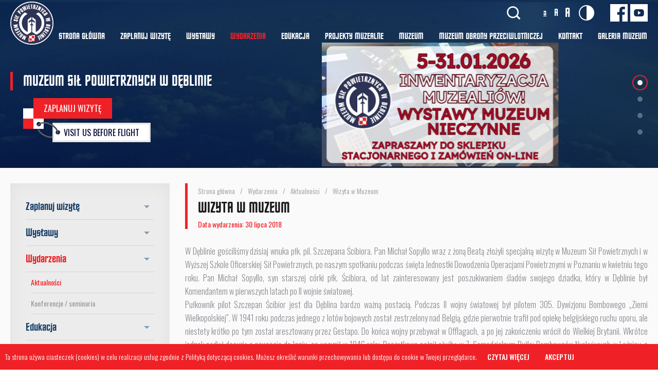

--- FILE ---
content_type: text/html; charset=UTF-8
request_url: https://muzeumsp.pl/wydarzenia/wizyta-w-muzeum/
body_size: 12833
content:
<!DOCTYPE html>
<html lang="pl-PL"><head><meta name="viewport" content="width=device-width"><meta charset="UTF-8" /><meta name="theme-color" content="#000000"><meta name="format-detection" content="telephone=no"><meta name="mobile-web-app-capable" content="yes"><meta name="apple-mobile-web-app-capable" content="yes"><title>Wizyta w Muzeum - MUZEUM SIŁ POWIETRZNYCH W DĘBLINIE</title><link rel="profile" href="http://gmpg.org/xfn/11" /><meta name='robots' content='index, follow, max-image-preview:large, max-snippet:-1, max-video-preview:-1' />
	<style>img:is([sizes="auto" i], [sizes^="auto," i]) { contain-intrinsic-size: 3000px 1500px }</style>
	
	<!-- This site is optimized with the Yoast SEO plugin v25.7 - https://yoast.com/wordpress/plugins/seo/ -->
	<link rel="canonical" href="https://muzeumsp.pl/wydarzenia/wizyta-w-muzeum/" />
	<meta property="og:locale" content="pl_PL" />
	<meta property="og:type" content="article" />
	<meta property="og:title" content="Wizyta w Muzeum - MUZEUM SIŁ POWIETRZNYCH W DĘBLINIE" />
	<meta property="og:description" content="W Dęblinie gościliśmy dzisiaj wnuka płk. pil. Szczepana Ścibiora. Pan Michał Sopyllo wraz z żoną Beatą złożyli specjalną wizytę w Muzeum Sił Powietrznych i w Wyższej Szkole Oficerskiej Sił Powietrznych, po naszym spotkaniu podczas święta Jednostki Dowodzenia Operacjami Powietrznymi w Poznaniu w kwietniu tego roku. Pan Michał Sopyllo, syn starszej córki płk. Ścibiora, od lat zainteresowany jest poszukiwaniem śladów swojego dziadka, który w Dęblinie był Komendantem w pierwszych latach po II wojnie światowej.Pułkownik pilot Szczepan Ścibior jest dla Dęblina bardzo ważną postacią. Podczas II wojny światowej był pilotem 305. Dywizjonu Bombowego „Ziemi Wielkopolskiej”. W 1941 roku podczas jednego z lotów bojowych został zestrzelony nad Belgią, gdzie pierwotnie trafił pod opiekę belgijskiego ruchu oporu, ale niestety krótko po tym został aresztowany przez Gestapo. Do końca wojny przebywał w Offlagach, a po jej zakończeniu wrócił do Wielkiej Brytanii. Wkrótce jednak podjął decyzję o powrocie do kraju, co uczynił w 1946 roku. Początkowo pełnił służbę w 7. Samodzielnym Pułku Bombowców Nurkujących w Leźnicy, a następnie za doskonałe wyniki w prowadzeniu jednostki, został wyznaczony na Komendanta Oficerskiej Szkoły Lotniczej w Dęblinie. Funkcję tę pełnił od sierpnia 1947 do sierpnia 1951 roku, kiedy to w wyniku oskarżeń politycznych został aresztowany i poddany straszliwemu śledztwu. W wyniku sfingowanego procesu, został skazany na karę śmierci, która została wykonana 7 marca 1952 roku. Ciała pułkownika nigdy nie odnaleziono. Obecnie prowadzone na powązkowskiej „Łączce” badania mają na celu odnalezienie szczątków Szczepana Ścibiora.Spotkanie z potomkiem wybitnego lotnika, który na trwałe wpisał się w historię polskich skrzydeł jest dla Muzeum wyróżnieniem. Mamy nadzieję, iż to spotkanie zaowocuje stałą współpracą oraz kolejnymi spotkaniami." />
	<meta property="og:url" content="https://muzeumsp.pl/wydarzenia/wizyta-w-muzeum/" />
	<meta property="og:site_name" content="MUZEUM SIŁ POWIETRZNYCH W DĘBLINIE" />
	<meta property="og:image" content="https://muzeumsp.pl/wp-content/uploads/2018/07/DSC05661.jpg" />
	<meta property="og:image:width" content="1920" />
	<meta property="og:image:height" content="1280" />
	<meta property="og:image:type" content="image/jpeg" />
	<meta name="twitter:card" content="summary_large_image" />
	<meta name="twitter:label1" content="Szacowany czas czytania" />
	<meta name="twitter:data1" content="2 minuty" />
	<script type="application/ld+json" class="yoast-schema-graph">{"@context":"https://schema.org","@graph":[{"@type":"WebPage","@id":"https://muzeumsp.pl/wydarzenia/wizyta-w-muzeum/","url":"https://muzeumsp.pl/wydarzenia/wizyta-w-muzeum/","name":"Wizyta w Muzeum - MUZEUM SIŁ POWIETRZNYCH W DĘBLINIE","isPartOf":{"@id":"https://muzeumsp.pl/#website"},"primaryImageOfPage":{"@id":"https://muzeumsp.pl/wydarzenia/wizyta-w-muzeum/#primaryimage"},"image":{"@id":"https://muzeumsp.pl/wydarzenia/wizyta-w-muzeum/#primaryimage"},"thumbnailUrl":"https://muzeumsp.pl/wp-content/uploads/2018/07/DSC05661.jpg","datePublished":"2018-07-30T12:47:37+00:00","breadcrumb":{"@id":"https://muzeumsp.pl/wydarzenia/wizyta-w-muzeum/#breadcrumb"},"inLanguage":"pl-PL","potentialAction":[{"@type":"ReadAction","target":["https://muzeumsp.pl/wydarzenia/wizyta-w-muzeum/"]}]},{"@type":"ImageObject","inLanguage":"pl-PL","@id":"https://muzeumsp.pl/wydarzenia/wizyta-w-muzeum/#primaryimage","url":"https://muzeumsp.pl/wp-content/uploads/2018/07/DSC05661.jpg","contentUrl":"https://muzeumsp.pl/wp-content/uploads/2018/07/DSC05661.jpg","width":1920,"height":1280},{"@type":"BreadcrumbList","@id":"https://muzeumsp.pl/wydarzenia/wizyta-w-muzeum/#breadcrumb","itemListElement":[{"@type":"ListItem","position":1,"name":"Strona główna","item":"https://muzeumsp.pl/"},{"@type":"ListItem","position":2,"name":"Wydarzenia","item":"https://muzeumsp.pl/wydarzenia/"},{"@type":"ListItem","position":3,"name":"Wizyta w Muzeum"}]},{"@type":"WebSite","@id":"https://muzeumsp.pl/#website","url":"https://muzeumsp.pl/","name":"MUZEUM SIŁ POWIETRZNYCH W DĘBLINIE","description":"Państwowa instytucja kultury prezentująca zabytki techniki lotniczej oraz pamiątki związane z polskim lotnictwem wojskowym","publisher":{"@id":"https://muzeumsp.pl/#organization"},"potentialAction":[{"@type":"SearchAction","target":{"@type":"EntryPoint","urlTemplate":"https://muzeumsp.pl/?s={search_term_string}"},"query-input":{"@type":"PropertyValueSpecification","valueRequired":true,"valueName":"search_term_string"}}],"inLanguage":"pl-PL"},{"@type":"Organization","@id":"https://muzeumsp.pl/#organization","name":"Muzeum Sił Powietrznych","url":"https://muzeumsp.pl/","logo":{"@type":"ImageObject","inLanguage":"pl-PL","@id":"https://muzeumsp.pl/#/schema/logo/image/","url":"https://muzeumsp.pl/wp-content/uploads/2019/06/logo2.png","contentUrl":"https://muzeumsp.pl/wp-content/uploads/2019/06/logo2.png","width":130,"height":130,"caption":"Muzeum Sił Powietrznych"},"image":{"@id":"https://muzeumsp.pl/#/schema/logo/image/"}}]}</script>
	<!-- / Yoast SEO plugin. -->


<link rel='dns-prefetch' href='//fonts.googleapis.com' />
<link rel='stylesheet' id='style-css' href='https://muzeumsp.pl/wp-content/themes/2019/css/style.css?ver=22' type='text/css' media='all' />
<style id='style-inline-css' type='text/css'>
::-webkit-scrollbar {width: 10px; cursor: pointer;}::-webkit-scrollbar-track {background: #f1f1f1;}::-webkit-scrollbar-thumb {background: #d71e23;}::-webkit-scrollbar-thumb:hover {background: #555;}::-webkit-scrollbar-button {background: #d6d6d6;}::-webkit-scrollbar-button:hover {background: #1c426a;}
</style>
<link rel='stylesheet' id='font-css' href='//fonts.googleapis.com/css?family=Oswald%3A300%2C400%2C500%2C600%2C700&#038;subset=latin-ext&#038;ver=22' type='text/css' media='all' />
<link rel='stylesheet' id='rwd-style-css' href='https://muzeumsp.pl/wp-content/themes/2019/css/rwd-style.css?ver=22' type='text/css' media='all' />
<link rel='stylesheet' id='wbrcs-css' href='https://muzeumsp.pl/wp-content/themes/2019/ext/woo-breadcrumbs/css/wbrcs.css?ver=22' type='text/css' media='all' />
<link rel='stylesheet' id='sl-css' href='https://muzeumsp.pl/wp-content/themes/2019/ext/sliders/css/sl.css?ver=22' type='text/css' media='all' />
<style id='classic-theme-styles-inline-css' type='text/css'>
/*! This file is auto-generated */
.wp-block-button__link{color:#fff;background-color:#32373c;border-radius:9999px;box-shadow:none;text-decoration:none;padding:calc(.667em + 2px) calc(1.333em + 2px);font-size:1.125em}.wp-block-file__button{background:#32373c;color:#fff;text-decoration:none}
</style>
<style id='global-styles-inline-css' type='text/css'>
:root{--wp--preset--aspect-ratio--square: 1;--wp--preset--aspect-ratio--4-3: 4/3;--wp--preset--aspect-ratio--3-4: 3/4;--wp--preset--aspect-ratio--3-2: 3/2;--wp--preset--aspect-ratio--2-3: 2/3;--wp--preset--aspect-ratio--16-9: 16/9;--wp--preset--aspect-ratio--9-16: 9/16;--wp--preset--color--black: #000000;--wp--preset--color--cyan-bluish-gray: #abb8c3;--wp--preset--color--white: #ffffff;--wp--preset--color--pale-pink: #f78da7;--wp--preset--color--vivid-red: #cf2e2e;--wp--preset--color--luminous-vivid-orange: #ff6900;--wp--preset--color--luminous-vivid-amber: #fcb900;--wp--preset--color--light-green-cyan: #7bdcb5;--wp--preset--color--vivid-green-cyan: #00d084;--wp--preset--color--pale-cyan-blue: #8ed1fc;--wp--preset--color--vivid-cyan-blue: #0693e3;--wp--preset--color--vivid-purple: #9b51e0;--wp--preset--gradient--vivid-cyan-blue-to-vivid-purple: linear-gradient(135deg,rgba(6,147,227,1) 0%,rgb(155,81,224) 100%);--wp--preset--gradient--light-green-cyan-to-vivid-green-cyan: linear-gradient(135deg,rgb(122,220,180) 0%,rgb(0,208,130) 100%);--wp--preset--gradient--luminous-vivid-amber-to-luminous-vivid-orange: linear-gradient(135deg,rgba(252,185,0,1) 0%,rgba(255,105,0,1) 100%);--wp--preset--gradient--luminous-vivid-orange-to-vivid-red: linear-gradient(135deg,rgba(255,105,0,1) 0%,rgb(207,46,46) 100%);--wp--preset--gradient--very-light-gray-to-cyan-bluish-gray: linear-gradient(135deg,rgb(238,238,238) 0%,rgb(169,184,195) 100%);--wp--preset--gradient--cool-to-warm-spectrum: linear-gradient(135deg,rgb(74,234,220) 0%,rgb(151,120,209) 20%,rgb(207,42,186) 40%,rgb(238,44,130) 60%,rgb(251,105,98) 80%,rgb(254,248,76) 100%);--wp--preset--gradient--blush-light-purple: linear-gradient(135deg,rgb(255,206,236) 0%,rgb(152,150,240) 100%);--wp--preset--gradient--blush-bordeaux: linear-gradient(135deg,rgb(254,205,165) 0%,rgb(254,45,45) 50%,rgb(107,0,62) 100%);--wp--preset--gradient--luminous-dusk: linear-gradient(135deg,rgb(255,203,112) 0%,rgb(199,81,192) 50%,rgb(65,88,208) 100%);--wp--preset--gradient--pale-ocean: linear-gradient(135deg,rgb(255,245,203) 0%,rgb(182,227,212) 50%,rgb(51,167,181) 100%);--wp--preset--gradient--electric-grass: linear-gradient(135deg,rgb(202,248,128) 0%,rgb(113,206,126) 100%);--wp--preset--gradient--midnight: linear-gradient(135deg,rgb(2,3,129) 0%,rgb(40,116,252) 100%);--wp--preset--font-size--small: 13px;--wp--preset--font-size--medium: 20px;--wp--preset--font-size--large: 36px;--wp--preset--font-size--x-large: 42px;--wp--preset--spacing--20: 0.44rem;--wp--preset--spacing--30: 0.67rem;--wp--preset--spacing--40: 1rem;--wp--preset--spacing--50: 1.5rem;--wp--preset--spacing--60: 2.25rem;--wp--preset--spacing--70: 3.38rem;--wp--preset--spacing--80: 5.06rem;--wp--preset--shadow--natural: 6px 6px 9px rgba(0, 0, 0, 0.2);--wp--preset--shadow--deep: 12px 12px 50px rgba(0, 0, 0, 0.4);--wp--preset--shadow--sharp: 6px 6px 0px rgba(0, 0, 0, 0.2);--wp--preset--shadow--outlined: 6px 6px 0px -3px rgba(255, 255, 255, 1), 6px 6px rgba(0, 0, 0, 1);--wp--preset--shadow--crisp: 6px 6px 0px rgba(0, 0, 0, 1);}:where(.is-layout-flex){gap: 0.5em;}:where(.is-layout-grid){gap: 0.5em;}body .is-layout-flex{display: flex;}.is-layout-flex{flex-wrap: wrap;align-items: center;}.is-layout-flex > :is(*, div){margin: 0;}body .is-layout-grid{display: grid;}.is-layout-grid > :is(*, div){margin: 0;}:where(.wp-block-columns.is-layout-flex){gap: 2em;}:where(.wp-block-columns.is-layout-grid){gap: 2em;}:where(.wp-block-post-template.is-layout-flex){gap: 1.25em;}:where(.wp-block-post-template.is-layout-grid){gap: 1.25em;}.has-black-color{color: var(--wp--preset--color--black) !important;}.has-cyan-bluish-gray-color{color: var(--wp--preset--color--cyan-bluish-gray) !important;}.has-white-color{color: var(--wp--preset--color--white) !important;}.has-pale-pink-color{color: var(--wp--preset--color--pale-pink) !important;}.has-vivid-red-color{color: var(--wp--preset--color--vivid-red) !important;}.has-luminous-vivid-orange-color{color: var(--wp--preset--color--luminous-vivid-orange) !important;}.has-luminous-vivid-amber-color{color: var(--wp--preset--color--luminous-vivid-amber) !important;}.has-light-green-cyan-color{color: var(--wp--preset--color--light-green-cyan) !important;}.has-vivid-green-cyan-color{color: var(--wp--preset--color--vivid-green-cyan) !important;}.has-pale-cyan-blue-color{color: var(--wp--preset--color--pale-cyan-blue) !important;}.has-vivid-cyan-blue-color{color: var(--wp--preset--color--vivid-cyan-blue) !important;}.has-vivid-purple-color{color: var(--wp--preset--color--vivid-purple) !important;}.has-black-background-color{background-color: var(--wp--preset--color--black) !important;}.has-cyan-bluish-gray-background-color{background-color: var(--wp--preset--color--cyan-bluish-gray) !important;}.has-white-background-color{background-color: var(--wp--preset--color--white) !important;}.has-pale-pink-background-color{background-color: var(--wp--preset--color--pale-pink) !important;}.has-vivid-red-background-color{background-color: var(--wp--preset--color--vivid-red) !important;}.has-luminous-vivid-orange-background-color{background-color: var(--wp--preset--color--luminous-vivid-orange) !important;}.has-luminous-vivid-amber-background-color{background-color: var(--wp--preset--color--luminous-vivid-amber) !important;}.has-light-green-cyan-background-color{background-color: var(--wp--preset--color--light-green-cyan) !important;}.has-vivid-green-cyan-background-color{background-color: var(--wp--preset--color--vivid-green-cyan) !important;}.has-pale-cyan-blue-background-color{background-color: var(--wp--preset--color--pale-cyan-blue) !important;}.has-vivid-cyan-blue-background-color{background-color: var(--wp--preset--color--vivid-cyan-blue) !important;}.has-vivid-purple-background-color{background-color: var(--wp--preset--color--vivid-purple) !important;}.has-black-border-color{border-color: var(--wp--preset--color--black) !important;}.has-cyan-bluish-gray-border-color{border-color: var(--wp--preset--color--cyan-bluish-gray) !important;}.has-white-border-color{border-color: var(--wp--preset--color--white) !important;}.has-pale-pink-border-color{border-color: var(--wp--preset--color--pale-pink) !important;}.has-vivid-red-border-color{border-color: var(--wp--preset--color--vivid-red) !important;}.has-luminous-vivid-orange-border-color{border-color: var(--wp--preset--color--luminous-vivid-orange) !important;}.has-luminous-vivid-amber-border-color{border-color: var(--wp--preset--color--luminous-vivid-amber) !important;}.has-light-green-cyan-border-color{border-color: var(--wp--preset--color--light-green-cyan) !important;}.has-vivid-green-cyan-border-color{border-color: var(--wp--preset--color--vivid-green-cyan) !important;}.has-pale-cyan-blue-border-color{border-color: var(--wp--preset--color--pale-cyan-blue) !important;}.has-vivid-cyan-blue-border-color{border-color: var(--wp--preset--color--vivid-cyan-blue) !important;}.has-vivid-purple-border-color{border-color: var(--wp--preset--color--vivid-purple) !important;}.has-vivid-cyan-blue-to-vivid-purple-gradient-background{background: var(--wp--preset--gradient--vivid-cyan-blue-to-vivid-purple) !important;}.has-light-green-cyan-to-vivid-green-cyan-gradient-background{background: var(--wp--preset--gradient--light-green-cyan-to-vivid-green-cyan) !important;}.has-luminous-vivid-amber-to-luminous-vivid-orange-gradient-background{background: var(--wp--preset--gradient--luminous-vivid-amber-to-luminous-vivid-orange) !important;}.has-luminous-vivid-orange-to-vivid-red-gradient-background{background: var(--wp--preset--gradient--luminous-vivid-orange-to-vivid-red) !important;}.has-very-light-gray-to-cyan-bluish-gray-gradient-background{background: var(--wp--preset--gradient--very-light-gray-to-cyan-bluish-gray) !important;}.has-cool-to-warm-spectrum-gradient-background{background: var(--wp--preset--gradient--cool-to-warm-spectrum) !important;}.has-blush-light-purple-gradient-background{background: var(--wp--preset--gradient--blush-light-purple) !important;}.has-blush-bordeaux-gradient-background{background: var(--wp--preset--gradient--blush-bordeaux) !important;}.has-luminous-dusk-gradient-background{background: var(--wp--preset--gradient--luminous-dusk) !important;}.has-pale-ocean-gradient-background{background: var(--wp--preset--gradient--pale-ocean) !important;}.has-electric-grass-gradient-background{background: var(--wp--preset--gradient--electric-grass) !important;}.has-midnight-gradient-background{background: var(--wp--preset--gradient--midnight) !important;}.has-small-font-size{font-size: var(--wp--preset--font-size--small) !important;}.has-medium-font-size{font-size: var(--wp--preset--font-size--medium) !important;}.has-large-font-size{font-size: var(--wp--preset--font-size--large) !important;}.has-x-large-font-size{font-size: var(--wp--preset--font-size--x-large) !important;}
:where(.wp-block-post-template.is-layout-flex){gap: 1.25em;}:where(.wp-block-post-template.is-layout-grid){gap: 1.25em;}
:where(.wp-block-columns.is-layout-flex){gap: 2em;}:where(.wp-block-columns.is-layout-grid){gap: 2em;}
:root :where(.wp-block-pullquote){font-size: 1.5em;line-height: 1.6;}
</style>
<script type="text/javascript" src="https://muzeumsp.pl/wp-includes/js/jquery/jquery.min.js?ver=3.7.1" id="jquery-core-js"></script>
<script type="text/javascript" src="https://muzeumsp.pl/wp-includes/js/jquery/jquery-migrate.min.js?ver=3.4.1" id="jquery-migrate-js"></script>
<link rel="icon" href="https://muzeumsp.pl/wp-content/uploads/2019/06/cropped-favicon-32x32.png" sizes="32x32" />
<link rel="icon" href="https://muzeumsp.pl/wp-content/uploads/2019/06/cropped-favicon-192x192.png" sizes="192x192" />
<link rel="apple-touch-icon" href="https://muzeumsp.pl/wp-content/uploads/2019/06/cropped-favicon-180x180.png" />
<meta name="msapplication-TileImage" content="https://muzeumsp.pl/wp-content/uploads/2019/06/cropped-favicon-270x270.png" />
</head><body class="wp-singular wydarzenia-template-default single single-wydarzenia postid-1523 wp-theme-2019 desktop chrome"><header id="top" class="sss"><div id="hd" class="css"><div id="hdc" class="ssc"><div id="hdcc" class="css"><div id="logo"><figure class="logo"><a href="https://muzeumsp.pl/" title="MUZEUM SIŁ POWIETRZNYCH W DĘBLINIE"><img src="https://muzeumsp.pl/wp-content/uploads/2023/12/300px_logo-msp-png-biale-1.png" alt="MUZEUM SIŁ POWIETRZNYCH W DĘBLINIE" /></a></figure></div><div id="hd-t" class="css"><div class="hdt-col v-col"><button type="button" class="sbtn hdbtn hdbtn-x" style="display:none"><span></span><span>×</span></button></div><div class="hdt-col v-col"><ul class="aa-menu css"><li><button type="button" class="aaab aaa1 active" data-aa="">A</button></li><li><button type="button" class="aaab aaa2" data-aa="aaa2">A</button></li><li><button type="button" class="aaab aaa3" data-aa="aaa3">A</button></li><li class="aa-sep"><button type="button" class="aab aa10" data-aa="aa2"></button></li></ul></div><div class="hdt-col hdt-csis v-col"><div class="csis css"><div class="csi csi-fb c-col"><a href="https://facebook.com/410401679035283" class="soc-app-btn" target="_blank" title="Facebook"></a></div><div class="csi csi-yt c-col"><a href="https://www.youtube.com/channel/UC2l_vACRAIjYwgbqXpZtbYQ" target="_blank" title="YouTube"></a></div></div></div></div><button type="button" id="menubutton"><span><span></span><span></span><span></span></span></button><div id="menu" class="css"><nav id="h-menu" class="h-menu css"><ul class="vscroll css"><li class="menu-item menu-item-type-post_type menu-item-object-page menu-item-home"><a href="https://muzeumsp.pl/"><span>Strona główna</span></a></li><li class="menu-item menu-item-type-post_type menu-item-object-page"><a href="https://muzeumsp.pl/zaplanuj-wizyte/"><span>Zaplanuj wizytę</span></a></li><li class="menu-item menu-item-type-post_type menu-item-object-page"><a href="https://muzeumsp.pl/wystawy/"><span>Wystawy</span></a></li><li class="menu-item menu-item-type-post_type_archive menu-item-object-wydarzenia active_parent"><a href="https://muzeumsp.pl/wydarzenia/"><span>Wydarzenia</span></a></li><li class="menu-item menu-item-type-post_type menu-item-object-page"><a href="https://muzeumsp.pl/edukacja/"><span>Edukacja</span></a></li><li class="menu-item menu-item-type-post_type menu-item-object-page"><a href="https://muzeumsp.pl/kolekcja/"><span>Projekty muzealne</span></a></li><li class="menu-item menu-item-type-post_type menu-item-object-page"><a href="https://muzeumsp.pl/muzeum/"><span>Muzeum</span></a></li><li class="menu-item menu-item-type-post_type menu-item-object-page"><a href="https://muzeumsp.pl/muzeum-obrony-przeciwlotniczej/"><span>Muzeum Obrony Przeciwlotniczej</span></a></li><li class="menu-item menu-item-type-post_type menu-item-object-page"><a href="https://muzeumsp.pl/kontakt/"><span>Kontakt</span></a></li><li class="menu-item menu-item-type-post_type menu-item-object-page"><a href="https://muzeumsp.pl/galeria-muzeum-sil-powietrznych-w-deblinie/"><span>Galeria Muzeum Sił Powietrznych w Dęblinie</span></a></li></ul></nav></div><a href="https://muzeumsp.pl/zaplanuj-wizyte/" class="zw-wi"><span>Zaplanuj wizytę</span></a></div></div></div><div id="slider" class="css"><div id="sliderb" class="css"><div id="slider-bg"><div id="slider-bgc"><div id="slider-bgcc" class="to-fly" data-x="-" data-w="2.5" data-h="2.5"><span class="aji ajia slider-bg" data-img="https://muzeumsp.pl/wp-content/uploads/2019/06/bg.jpg" data-pos="bg"><span class="ajldr ldr-active"></span><span class="ajic ajiac"></span></span></div></div></div><div id="sliderc" class="ssc"><div id="slidercc" class="css"><div class="bn-l c-col"><div class="b-ttl b-ttl-red css"><span class="b-ttl-c css">Muzeum Sił Powietrznych w Dęblinie</span></div><div class="bn-btn css"><a href="https://muzeumsp.pl/zaplanuj-wizyte/"><span class="bn-btn-1">Zaplanuj wizytę</span><span class="bn-btn-2"><span>Visit us before flight</span></span></a></div></div><div class="sltop sl-container css"><div class="slsx css"><div class="slsc css to-fly"><div class="sl sl-item css"><a href="https://muzeumsp.pl/aktualnosci/inwentaryzacja-muzealiow-wystawy-muzeum-czasowo-niedostepne-5-31-01-2026/" target="_self" class="aji ajisl sl-img" data-img="https://muzeumsp.pl/wp-content/uploads/2026/01/inwentaryzacja-muzealiow-msp-2026-1040x544.jpg" data-pos="img"><span class="ajldr ldr-active"></span><span class="ajic ajislc"></span></a></div><div class="sl sl-item css"><a href="https://muzeumsp.pl/aktualnosci/zeszyty-historyczne-nowosci-wydawnicze-muzeum-sil-powietrznych-w-deblinie/" target="_self" class="aji ajisl sl-img" data-img="https://muzeumsp.pl/wp-content/uploads/2026/01/zeszysty-historyczne-msp-banner-1040x544.jpg" data-pos="img"><span class="ajldr ldr-active"></span><span class="ajic ajislc"></span></a></div><div class="sl sl-item css"><a href="https://muzeumsp.pl/aktualnosci/deblinskie-przypadki-m-rybczynski-najnowsza-pozycja-wydawnicza-msp/" target="_self" class="aji ajisl sl-img" data-img="https://muzeumsp.pl/wp-content/uploads/2025/09/deblinskie-przypadki-marian-rybczynski-wydawnictwo-muzeum-sil-powietrznych-w-deblinie-1040x544.jpg" data-pos="img"><span class="ajldr ldr-active"></span><span class="ajic ajislc"></span></a></div><div class="sl sl-item css"><a href="https://muzeumsp.pl/aktualnosci/statki-powietrzne-szkoly-orlat-1925-2025-nowe-wydawnictwo-juz-dostepne-w-sprzedazy/" target="_self" class="aji ajisl sl-img" data-img="https://muzeumsp.pl/wp-content/uploads/2025/07/statki-powietrzne-szkoly-orlat-1925-2025-wyd.-muzeum-sil-powietrzych-1040x544.jpg" data-pos="img"><span class="ajldr ldr-active"></span><span class="ajic ajislc"></span></a></div></div></div><div class="sln"><div class="slnc css"><ul class="slnp sl-pager css"><li><button type="button" class="sl-pager-btn"><span></span></button></li><li><button type="button" class="sl-pager-btn"><span></span></button></li><li><button type="button" class="sl-pager-btn"><span></span></button></li><li><button type="button" class="sl-pager-btn"><span></span></button></li></ul></div></div></div></div></div></div></div></header><main id="main" class="sss"><article class="contr css"><div class="contrc ssc"><button type="button" id="sidbtn"><span data-t1="Pokaż menu" data-t2="Ukryj menu">Pokaż menu</span><span><span></span><span></span><span></span></span></button><aside class="sid c-col"><div class="sicc css"><div class="sidel sid-bg sid-pd sid-menu css"><nav id="s-menu" class="s-menu css"><ul class="css"><li class="menu-item menu-item-type-post_type menu-item-object-page menu-item-has-children"><a href="https://muzeumsp.pl/zaplanuj-wizyte/" class=""><span><span>Zaplanuj wizytę</span></span><span class="sub-show"></span></a><ul class="sub-menu"><li class="menu-item menu-item-type-post_type menu-item-object-page"><a href="https://muzeumsp.pl/zaplanuj-wizyte/godziny-otwarcia/" class="">Godziny otwarcia</a></li><li class="menu-item menu-item-type-post_type menu-item-object-page"><a href="https://muzeumsp.pl/zaplanuj-wizyte/cennik-biletow/" class="">Cennik biletów</a></li><li class="menu-item menu-item-type-post_type menu-item-object-page"><a href="https://muzeumsp.pl/zaplanuj-wizyte/regulamin-zwiedzania/" class="">Regulamin zwiedzania</a></li><li class="menu-item menu-item-type-post_type menu-item-object-page"><a href="https://muzeumsp.pl/zaplanuj-wizyte/mapka-jak-dojechac/" class="">Mapka – jak dojechać</a></li><li class="menu-item menu-item-type-post_type menu-item-object-page"><a href="https://muzeumsp.pl/zaplanuj-wizyte/sklep-muzealny/" class="">Sklep muzealny</a></li><li class="menu-item menu-item-type-post_type menu-item-object-page"><a href="https://muzeumsp.pl/zaplanuj-wizyte/rezerwacje/" class="">Rezerwacje</a></li><li class="menu-item menu-item-type-post_type menu-item-object-page"><a href="https://muzeumsp.pl/zaplanuj-wizyte/wirtualnyspacermsp/" class="">Wirtualny spacer po MSP</a></li><li class="menu-item menu-item-type-post_type menu-item-object-page"><a href="https://muzeumsp.pl/zaplanuj-wizyte/oferty-komercyjne/" class="">oferty komercyjne</a></li><li class="menu-item menu-item-type-post_type menu-item-object-page"><a href="https://muzeumsp.pl/zaplanuj-wizyte/polecane-w-okolicy/" class="">polecane w okolicy</a></li><li class="menu-item menu-item-type-post_type menu-item-object-page"><a href="https://muzeumsp.pl/zaplanuj-wizyte/promocje/" class="">Promocje</a></li></ul></li><li class="menu-item menu-item-type-post_type_archive menu-item-object-wystawy menu-item-has-children"><a href="https://muzeumsp.pl/wystawy/" class=""><span><span>Wystawy</span></span><span class="sub-show"></span></a><ul class="sub-menu"><li class="menu-item menu-item-type-taxonomy menu-item-object-kategorie-wystaw"><a href="https://muzeumsp.pl/kategorie-wystaw/muzeum-sil-powietrznych/wystawy-stale/" class="">Wystawy stałe</a></li><li class="menu-item menu-item-type-taxonomy menu-item-object-kategorie-wystaw"><a href="https://muzeumsp.pl/kategorie-wystaw/muzeum-sil-powietrznych/wystawy-czasowe/" class="">Wystawy czasowe</a></li><li class="menu-item menu-item-type-taxonomy menu-item-object-kategorie-wystaw"><a href="https://muzeumsp.pl/kategorie-wystaw/muzeum-sil-powietrznych/wystawy-poza-muzeum/" class="">Wystawy poza muzeum</a></li><li class="menu-item menu-item-type-taxonomy menu-item-object-kategorie-wystaw"><a href="https://muzeumsp.pl/kategorie-wystaw/muzeum-sil-powietrznych/archiwum-wystaw/" class="">Archiwum wystaw</a></li></ul></li><li class="menu-item menu-item-type-post_type_archive menu-item-object-wydarzenia menu-item-has-children active_parent"><a href="https://muzeumsp.pl/wydarzenia/" class=" active_parent"><span><span>Wydarzenia</span></span><span class="sub-show"></span></a><ul class="sub-menu"><li class="menu-item menu-item-type-taxonomy menu-item-object-kategorie-wydarzen current-wydarzenia-ancestor current-menu-parent current-wydarzenia-parent active_parent"><a href="https://muzeumsp.pl/kategorie-wydarzen/aktualnosci/" class="">Aktualności</a></li><li class="menu-item menu-item-type-taxonomy menu-item-object-kategorie-wydarzen"><a href="https://muzeumsp.pl/kategorie-wydarzen/konferencje-seminaria/" class="">Konferencje / seminaria</a></li></ul></li><li class="menu-item menu-item-type-post_type menu-item-object-page menu-item-has-children"><a href="https://muzeumsp.pl/edukacja/" class=""><span><span>Edukacja</span></span><span class="sub-show"></span></a><ul class="sub-menu"><li class="menu-item menu-item-type-post_type menu-item-object-page"><a href="https://muzeumsp.pl/edukacja/oferta-edukacyjna/" class="">Oferta edukacyjna</a></li><li class="menu-item menu-item-type-post_type menu-item-object-page menu-item-has-children"><a href="https://muzeumsp.pl/edukacja/warsztaty/" class="">Warsztaty<span class="sub-show"></span></a><ul class="sub-menu"><li class="menu-item menu-item-type-post_type menu-item-object-page"><a href="https://muzeumsp.pl/edukacja/warsztaty/akademia-modelarska/" class="">Akademia Modelarska</a></li></ul></li><li class="menu-item menu-item-type-post_type menu-item-object-page"><a href="https://muzeumsp.pl/edukacja/standardy-ochrony-maloletnich/" class="">Standardy ochrony małoletnich</a></li><li class="menu-item menu-item-type-post_type menu-item-object-page menu-item-has-children"><a href="https://muzeumsp.pl/edukacja/projekty-edukacyjne/" class="">Projekty edukacyjne<span class="sub-show"></span></a><ul class="sub-menu"><li class="menu-item menu-item-type-post_type menu-item-object-page"><a href="https://muzeumsp.pl/harcerska-gra-terenowa/" class="">Harcerska gra terenowa</a></li><li class="menu-item menu-item-type-post_type menu-item-object-page"><a href="https://muzeumsp.pl/edukacja/projekty-edukacyjne/ferie-z-historia/" class="">Ferie z historią</a></li><li class="menu-item menu-item-type-post_type menu-item-object-page"><a href="https://muzeumsp.pl/edukacja/projekty-edukacyjne/deblin-na-starej-fotografii/" class="">Dęblin na starej fotografii</a></li><li class="menu-item menu-item-type-post_type menu-item-object-page"><a href="https://muzeumsp.pl/edukacja/projekty-edukacyjne/aeroklub/" class="">Generalnie o lotnictwie</a></li><li class="menu-item menu-item-type-post_type menu-item-object-page"><a href="https://muzeumsp.pl/edukacja/projekty-edukacyjne/blizej-historii/" class="">Bliżej Historii</a></li><li class="menu-item menu-item-type-post_type menu-item-object-page"><a href="https://muzeumsp.pl/edukacja/projekty-edukacyjne/muzealne-wieczory-filmowe/" class="">Muzealne Wieczory Filmowe</a></li></ul></li><li class="menu-item menu-item-type-post_type menu-item-object-page menu-item-has-children"><a href="https://muzeumsp.pl/edukacja/odkryj-muzeum-na-nowo/" class="">Odkryj Muzeum na nowo<span class="sub-show"></span></a><ul class="sub-menu"><li class="menu-item menu-item-type-post_type menu-item-object-page"><a href="https://muzeumsp.pl/edukacja/odkryj-muzeum-na-nowo/odcinek-1-z-pamietnika-porucznika-pilota-wlodzimierza-klawe/" class="">odcinek 1. z pamiętnika porucznika pilota Włodzimierza Klawe</a></li></ul></li></ul></li><li class="menu-item menu-item-type-post_type menu-item-object-page menu-item-has-children"><a href="https://muzeumsp.pl/kolekcja/" class=""><span><span>Projekty muzealne</span></span><span class="sub-show"></span></a><ul class="sub-menu"><li class="menu-item menu-item-type-taxonomy menu-item-object-kategorie-eksponatow"><a href="https://muzeumsp.pl/kategorie-eksponatow/muzeum-sil-powietrznych/" class="">Kolekcja / zbiory specjalne</a></li><li class="menu-item menu-item-type-post_type menu-item-object-page"><a href="https://muzeumsp.pl/kolekcja/gromadzenie-zbiorow/" class="">Gromadzenie zbiorów</a></li><li class="menu-item menu-item-type-post_type menu-item-object-page"><a href="https://muzeumsp.pl/kolekcja/wydawnictwa-muzealne/" class="">Wydawnictwa muzealne</a></li><li class="menu-item menu-item-type-post_type menu-item-object-page"><a href="https://muzeumsp.pl/kolekcja/deblinski-wezel-lotnisk/" class="">Dębliński Węzeł Lotnisk</a></li><li class="menu-item menu-item-type-post_type menu-item-object-page menu-item-has-children"><a href="https://muzeumsp.pl/kolekcja/projekty-naukowe-podroze-historyczne/" class="">Projekty naukowe<span class="sub-show"></span></a><ul class="sub-menu"><li class="menu-item menu-item-type-post_type menu-item-object-page"><a href="https://muzeumsp.pl/kolekcja/projekty-naukowe-podroze-historyczne/sztandar-polskich-sil-powietrznych-na-zachodzie/" class="">Sztandar Polskich Sił Powietrznych na Zachodzie</a></li><li class="menu-item menu-item-type-post_type menu-item-object-page"><a href="https://muzeumsp.pl/kolekcja/projekty-naukowe-podroze-historyczne/kalendarium-historyczne/" class="">kalendarium historyczne</a></li><li class="menu-item menu-item-type-post_type menu-item-object-page"><a href="https://muzeumsp.pl/kolekcja/projekty-naukowe-podroze-historyczne/archeo-flyers/" class="">Archeo Flyers</a></li><li class="menu-item menu-item-type-post_type menu-item-object-page"><a href="https://muzeumsp.pl/kolekcja/projekty-naukowe-podroze-historyczne/archiwum-wspomnien/" class="">Archiwum wspomnień</a></li></ul></li><li class="menu-item menu-item-type-post_type menu-item-object-page"><a href="https://muzeumsp.pl/kolekcja/projekt-pod-dobrymi-skrzydlami/" class="">Projekt Pod dobrymi skrzydłami</a></li><li class="menu-item menu-item-type-post_type menu-item-object-page"><a href="https://muzeumsp.pl/kolekcja/visit-us-before-flight/" class="">VISIT US BEFORE FLIGHT</a></li><li class="menu-item menu-item-type-post_type menu-item-object-page"><a href="https://muzeumsp.pl/kolekcja/logo-muzeum/" class="">Logo Muzeum</a></li></ul></li><li class="menu-item menu-item-type-post_type menu-item-object-page menu-item-has-children"><a href="https://muzeumsp.pl/muzeum/" class=""><span><span>Muzeum</span></span><span class="sub-show"></span></a><ul class="sub-menu"><li class="menu-item menu-item-type-post_type menu-item-object-page"><a href="https://muzeumsp.pl/muzeum/statut-misja-struktura/" class="">Statut, Misja</a></li><li class="menu-item menu-item-type-post_type menu-item-object-page"><a href="https://muzeumsp.pl/muzeum/historia-muzeum/" class="">Historia muzeum</a></li><li class="menu-item menu-item-type-post_type menu-item-object-page"><a href="https://muzeumsp.pl/muzeum/kierownictwo-muzeum/" class="">Kierownictwo muzeum</a></li><li class="menu-item menu-item-type-post_type menu-item-object-page"><a href="https://muzeumsp.pl/muzeum/rada-muzeum/" class="">Rada muzeum</a></li><li class="menu-item menu-item-type-post_type menu-item-object-page"><a href="https://muzeumsp.pl/muzeum/zespol-kontakt/" class="">Zespół / kontakt</a></li><li class="menu-item menu-item-type-post_type menu-item-object-page"><a href="https://muzeumsp.pl/muzeum/patronaty/" class="">Patronaty / Konkursy</a></li><li class="menu-item menu-item-type-post_type menu-item-object-page"><a href="https://muzeumsp.pl/muzeum/nagrody/" class="">Nagrody i wyróżnienia</a></li><li class="menu-item menu-item-type-post_type menu-item-object-page"><a href="https://muzeumsp.pl/muzeum/wspolpraca-wolontariat/" class="">Wolontariat w Muzeum</a></li><li class="menu-item menu-item-type-post_type menu-item-object-page menu-item-has-children"><a href="https://muzeumsp.pl/muzeum/partnerzy/" class="">Partnerzy<span class="sub-show"></span></a><ul class="sub-menu"><li class="menu-item menu-item-type-post_type menu-item-object-page"><a href="https://muzeumsp.pl/muzeum/partnerzy/wspolpraca/" class="">Współpraca</a></li></ul></li><li class="menu-item menu-item-type-post_type menu-item-object-page"><a href="https://muzeumsp.pl/muzeum/filmy-promocyjne/" class="">Filmy promocyjne</a></li><li class="menu-item menu-item-type-post_type menu-item-object-page"><a href="https://muzeumsp.pl/muzeum/biuletyn-informacji-publicznej/" class="">Informacja publiczna</a></li><li class="menu-item menu-item-type-post_type menu-item-object-page menu-item-privacy-policy"><a href="https://muzeumsp.pl/muzeum/rodo/" class="">RODO</a></li><li class="menu-item menu-item-type-post_type menu-item-object-page"><a href="https://muzeumsp.pl/muzeum/deklaracja-dostepnosci/" class="">Deklaracja dostępności</a></li></ul></li><li class="menu-item menu-item-type-post_type menu-item-object-page menu-item-has-children"><a href="https://muzeumsp.pl/muzeum-obrony-przeciwlotniczej/" class=""><span><span>Muzeum Obrony Przeciwlotniczej</span></span><span class="sub-show"></span></a><ul class="sub-menu"><li class="menu-item menu-item-type-post_type menu-item-object-page"><a href="https://muzeumsp.pl/muzeum-obrony-przeciwlotniczej/wystawa-stala/" class="">Wystawa stała</a></li><li class="menu-item menu-item-type-post_type menu-item-object-page"><a href="https://muzeumsp.pl/muzeum-obrony-przeciwlotniczej/wystawy-czasowe/" class="">Wystawy czasowe</a></li><li class="menu-item menu-item-type-post_type menu-item-object-page"><a href="https://muzeumsp.pl/muzeum-obrony-przeciwlotniczej/archiwum-wystaw-czasowych/" class="">Archiwum wystaw czasowych</a></li><li class="menu-item menu-item-type-post_type menu-item-object-page"><a href="https://muzeumsp.pl/muzeum-obrony-przeciwlotniczej/godziny-zwiedzania/" class="">Godziny zwiedzania</a></li><li class="menu-item menu-item-type-post_type menu-item-object-page menu-item-has-children"><a href="https://muzeumsp.pl/muzeum-obrony-przeciwlotniczej/cennik/" class="">Cennik<span class="sub-show"></span></a><ul class="sub-menu"><li class="menu-item menu-item-type-post_type menu-item-object-page"><a href="https://muzeumsp.pl/muzeum-obrony-przeciwlotniczej/cennik/oferty-promocyjne/" class="">oferty promocyjne</a></li></ul></li><li class="menu-item menu-item-type-post_type menu-item-object-page"><a href="https://muzeumsp.pl/muzeum-obrony-przeciwlotniczej/zespol-kontakt/" class="">Zespół / kontakt</a></li><li class="menu-item menu-item-type-post_type menu-item-object-page"><a href="https://muzeumsp.pl/muzeum-obrony-przeciwlotniczej/kolekcja/" class="">Kolekcja</a></li><li class="menu-item menu-item-type-post_type menu-item-object-page"><a href="https://muzeumsp.pl/muzeum-obrony-przeciwlotniczej/edukacja/" class="">Edukacja</a></li><li class="menu-item menu-item-type-post_type menu-item-object-page"><a href="https://muzeumsp.pl/muzeum-obrony-przeciwlotniczej/projekty-badawcze/" class="">Projekty badawcze</a></li></ul></li><li class="menu-item menu-item-type-post_type menu-item-object-page menu-item-has-children"><a href="https://muzeumsp.pl/kontakt/" class=""><span><span>Kontakt</span></span><span class="sub-show"></span></a><ul class="sub-menu"><li class="menu-item menu-item-type-post_type menu-item-object-page"><a href="https://muzeumsp.pl/kontakt/mapa-dojazdu-parkingi/" class="">Mapa dojazdu – parkingi</a></li></ul></li><li class="menu-item menu-item-type-post_type_archive menu-item-object-eksponaty menu-item-has-children"><a href="https://muzeumsp.pl/eksponaty/" class=""><span><span>Eksponaty</span></span><span class="sub-show"></span></a><ul class="sub-menu"><li class="menu-item menu-item-type-taxonomy menu-item-object-kategorie-eksponatow menu-item-has-children"><a href="https://muzeumsp.pl/kategorie-eksponatow/muzeum-sil-powietrznych/" class="">Muzeum Sił Powietrznych<span class="sub-show"></span></a><ul class="sub-menu"><li class="menu-item menu-item-type-taxonomy menu-item-object-kategorie-eksponatow"><a href="https://muzeumsp.pl/kategorie-eksponatow/muzeum-sil-powietrznych/samoloty/" class="">Samoloty</a></li><li class="menu-item menu-item-type-taxonomy menu-item-object-kategorie-eksponatow"><a href="https://muzeumsp.pl/kategorie-eksponatow/muzeum-sil-powietrznych/smiglowce/" class="">Śmigłowce</a></li><li class="menu-item menu-item-type-taxonomy menu-item-object-kategorie-eksponatow"><a href="https://muzeumsp.pl/kategorie-eksponatow/muzeum-sil-powietrznych/stacje-radiolokacyjne/" class="">Stacje radiolokacyjne</a></li></ul></li><li class="menu-item menu-item-type-taxonomy menu-item-object-kategorie-eksponatow menu-item-has-children"><a href="https://muzeumsp.pl/kategorie-eksponatow/muzeum-obrony-przeciwlotniczej/" class="">Muzeum Obrony Przeciwlotniczej<span class="sub-show"></span></a><ul class="sub-menu"><li class="menu-item menu-item-type-taxonomy menu-item-object-kategorie-eksponatow"><a href="https://muzeumsp.pl/kategorie-eksponatow/muzeum-obrony-przeciwlotniczej/samoloty-muzeum-obrony-przeciwlotniczej/" class="">Samoloty</a></li><li class="menu-item menu-item-type-taxonomy menu-item-object-kategorie-eksponatow"><a href="https://muzeumsp.pl/kategorie-eksponatow/muzeum-obrony-przeciwlotniczej/stacje-radiolokacyjne-muzeum-obrony-przeciwlotniczej/" class="">Stacje radiolokacyjne</a></li><li class="menu-item menu-item-type-taxonomy menu-item-object-kategorie-eksponatow"><a href="https://muzeumsp.pl/kategorie-eksponatow/muzeum-obrony-przeciwlotniczej/rakiety/" class="">Rakiety</a></li></ul></li></ul></li><li class="menu-item menu-item-type-post_type_archive menu-item-object-aktualnosci menu-item-has-children"><a href="https://muzeumsp.pl/aktualnosci/" class=""><span><span>Aktualności</span></span><span class="sub-show"></span></a><ul class="sub-menu"><li class="menu-item menu-item-type-taxonomy menu-item-object-kategorie-aktualnosci"><a href="https://muzeumsp.pl/kategorie-aktualnosci/darczyncy/" class="">Darczyńcy</a></li><li class="menu-item menu-item-type-taxonomy menu-item-object-kategorie-aktualnosci"><a href="https://muzeumsp.pl/kategorie-aktualnosci/kariera-w-msp/" class="">Kariera w MSP</a></li><li class="menu-item menu-item-type-taxonomy menu-item-object-kategorie-aktualnosci"><a href="https://muzeumsp.pl/kategorie-aktualnosci/oferty-specjalne/" class="">Oferty specjalne</a></li><li class="menu-item menu-item-type-taxonomy menu-item-object-kategorie-aktualnosci"><a href="https://muzeumsp.pl/kategorie-aktualnosci/ogloszenia/" class="">Ogłoszenia</a></li><li class="menu-item menu-item-type-taxonomy menu-item-object-kategorie-aktualnosci"><a href="https://muzeumsp.pl/kategorie-aktualnosci/wydawnictwa/" class="">Wydawnictwa</a></li><li class="menu-item menu-item-type-taxonomy menu-item-object-kategorie-aktualnosci"><a href="https://muzeumsp.pl/kategorie-aktualnosci/zamowienia-publiczne/" class="">Zamówienia publiczne</a></li></ul></li></ul></nav></div><div class="sidel sid-bns css"><div class="sbns css"><div class="sbn css"><a href="https://muzeumsp.pl/kolekcja/gromadzenie-zbiorow/" class="sbnc css"><span class="aji ajis sbn-bg" data-img="https://muzeumsp.pl/wp-content/uploads/2021/04/gromadzenie-zbiorow-400x300.jpg" data-pos="bg"><span class="ajic ajisc"></span></span><div class="sbncc css"><div class="sbn-ttl css">Gromadzenie zbiorów</div></div></a></div><div class="sbn css"><a href="https://muzeumsp.pl/kolekcja/opis-kolekcji-zbiorow/" class="sbnc css"><span class="aji ajis sbn-bg" data-img="https://muzeumsp.pl/wp-content/uploads/2025/08/kwerendy-i-udostepnianie-muzeum-sil-powietrznych-w-deblinie-400x300.jpg" data-pos="bg"><span class="ajic ajisc"></span></span><div class="sbncc css"><div class="sbn-ttl css">Kwerendy i udostępnianie</div></div></a></div><div class="sbn css"><a href="https://muzeumsp.pl/eksponaty/" class="sbnc css"><span class="aji ajis sbn-bg" data-img="https://muzeumsp.pl/wp-content/uploads/2019/06/msp-16-400x300.jpg" data-pos="bg"><span class="ajic ajisc"></span></span><div class="sbncc css"><div class="sbn-ttl css">Poznaj eksponaty</div></div></a></div><div class="sbn css"><a href="https://muzeumsp.pl/zaplanuj-wizyte/wirtualnyspacermsp/" class="sbnc css"><span class="aji ajis sbn-bg" data-img="https://muzeumsp.pl/wp-content/uploads/2025/10/dron-1-400x300.jpg" data-pos="bg"><span class="ajic ajisc"></span></span><div class="sbncc css"><div class="sbn-ttl css">Spacer Wirtualny</div></div></a></div></div></div><div class="sidel sid-orn css"><span class="aji ajis sorn-rb no-select" data-img="https://muzeumsp.pl/wp-content/themes/2019/img/rb.png" data-pos="img"><span class="ajic ajisc"></span></span></div></div></aside><div class="contrcc c-col"><header class="e-ttl css"><div id="bdcs" class="css"><ul class="vscroll" itemscope itemtype="http://schema.org/BreadcrumbList"><li><a href="https://muzeumsp.pl/"><span>Strona główna</span></a></li><li class="sep"><span>/</span></li><li itemprop="itemListElement" itemscope itemtype="http://schema.org/ListItem"><a itemprop="item" href="https://muzeumsp.pl/wydarzenia/"><span itemprop="name">Wydarzenia</span></a><meta itemprop="position" content="1" /></li><li class="sep"><span>/</span></li><li itemprop="itemListElement" itemscope itemtype="http://schema.org/ListItem" class="lv-1"><a itemprop="item" href="https://muzeumsp.pl/kategorie-wydarzen/aktualnosci/"><span itemprop="name">Aktualności</span></a><meta itemprop="position" content="2" /></li><li class="sep"><span>/</span></li><li itemprop="itemListElement" itemscope itemtype="http://schema.org/ListItem"><span itemprop="name">Wizyta w Muzeum</span><meta itemprop="position" content="3" /><meta itemscope itemtype="http://schema.org/Thing" itemprop="item" id="/wydarzenia/wizyta-w-muzeum/" content="" /></li></ul></div><h1 class="e-ttlc css">Wizyta w Muzeum</h1><div class="spdt css"><span>Data wydarzenia: 30 lipca 2018</span></div></header><section class="cont css"><div class="e-cont css"><p>W Dęblinie gościliśmy dzisiaj wnuka płk. pil. Szczepana Ścibiora. Pan Michał Sopyllo wraz z żoną Beatą złożyli specjalną wizytę w Muzeum Sił Powietrznych i w Wyższej Szkole Oficerskiej Sił Powietrznych, po naszym spotkaniu podczas święta Jednostki Dowodzenia Operacjami Powietrznymi w Poznaniu w kwietniu tego roku. Pan Michał Sopyllo, syn starszej córki płk. Ścibiora, od lat zainteresowany jest poszukiwaniem śladów swojego dziadka, który w Dęblinie był Komendantem w pierwszych latach po II wojnie światowej.</p><p>Pułkownik pilot Szczepan Ścibior jest dla Dęblina bardzo ważną postacią. Podczas II wojny światowej był pilotem 305. Dywizjonu Bombowego „Ziemi Wielkopolskiej”. W 1941 roku podczas jednego z lotów bojowych został zestrzelony nad Belgią, gdzie pierwotnie trafił pod opiekę belgijskiego ruchu oporu, ale niestety krótko po tym został aresztowany przez Gestapo. Do końca wojny przebywał w Offlagach, a po jej zakończeniu wrócił do Wielkiej Brytanii. Wkrótce jednak podjął decyzję o powrocie do kraju, co uczynił w 1946 roku. Początkowo pełnił służbę w 7. Samodzielnym Pułku Bombowców Nurkujących w Leźnicy, a następnie za doskonałe wyniki w prowadzeniu jednostki, został wyznaczony na Komendanta Oficerskiej Szkoły Lotniczej w Dęblinie. Funkcję tę pełnił od sierpnia 1947 do sierpnia 1951 roku, kiedy to w wyniku oskarżeń politycznych został aresztowany i poddany straszliwemu śledztwu. W wyniku sfingowanego procesu, został skazany na karę śmierci, która została wykonana 7 marca 1952 roku. Ciała pułkownika nigdy nie odnaleziono. Obecnie prowadzone na powązkowskiej „Łączce” badania mają na celu odnalezienie szczątków Szczepana Ścibiora.</p><p>Spotkanie z potomkiem wybitnego lotnika, który na trwałe wpisał się w historię polskich skrzydeł jest dla Muzeum wyróżnieniem. Mamy nadzieję, iż to spotkanie zaowocuje stałą współpracą oraz kolejnymi spotkaniami.</p><p><img fetchpriority="high" decoding="async" class="alignnone wp-image-11189 size-large" src="https://muzeumsp.pl/wp-content/uploads/2018/07/DSC05665-700x467.jpg" alt="" width="700" height="467" /></p><p><img decoding="async" class="alignnone wp-image-11190 size-large" src="https://muzeumsp.pl/wp-content/uploads/2018/07/DSC05666-700x467.jpg" alt="" width="700" height="467" /></p><p><img decoding="async" class="alignnone wp-image-11191 size-large" src="https://muzeumsp.pl/wp-content/uploads/2018/07/DSC05667-700x467.jpg" alt="" width="700" height="467" /></p></div></section></div></div></article></main><footer id="foot" class="sss"><section id="foot0" class="css"><div id="fsl" class="ssc"><div id="fslc" class="css"><div class="fsl-l c-col"><div class="b-ttl b-ttl-blue css"><h3 class="b-ttl-c css">Co mówią o nas piloci?</h3></div></div><div class="fsl-r c-col"><span class="aji ajis fsl-q no-select no-touch" data-img="https://muzeumsp.pl/wp-content/themes/2019/img/q.png" data-pos="img"><span class="ajic ajisc"></span></span><div class="slcm sl-container css"><div class="slsc css"><div class="sl sl-item css"><div class="slc css"><div class="sl-cont css">W lotnictwie niezwykle ważna jest odwaga, ale znacznie ważniejsza wyobraźnia. Dostrzec ją można w tym Muzeum.</div><div class="sl-ttl css">- gen. broni pil. Jerzy Gotowała (dowódca Wojsk Lotniczych i Obrony Powietrznej 1990-1995)</div></div></div><div class="sl sl-item css"><div class="slc css"><div class="sl-cont css">Z lotniczym pozdrowieniem!</div><div class="sl-ttl css">- gen. pil. Piotr „Kuman” Iwaszko (1 SLT w Świdwinie, Fulcrum Solo Display)</div></div></div><div class="sl sl-item css"><div class="slc css"><div class="sl-cont css">W tym Muzeum zaczyna się wszystko, co ważne dla polskiego lotnictwa</div><div class="sl-ttl css">- gen. bryg. pil. dr Piotr Krawczyk (Rektor-Komendant Lotniczej Akademii Wojskowej 2016-2020)</div></div></div><div class="sl sl-item css"><div class="slc css"><div class="sl-cont css">Spojrzenie w przeszłość jest warunkiem budowania przyszłości. Tej zasadzie zawsze były wierne Siły Powietrzne. Muzeum jest ważnym ogniwem w dotrzymaniu tej zasady.</div><div class="sl-ttl css">- gen. bryg. pil. dr Ryszard Hać (dyrektor muzeum w latach 2012-2016)</div></div></div></div><div class="sln"><div class="slnc css"><ul class="slnp sl-pager css"><li><button type="button" class="sl-pager-btn"><span></span></button></li><li><button type="button" class="sl-pager-btn"><span></span></button></li><li><button type="button" class="sl-pager-btn"><span></span></button></li><li><button type="button" class="sl-pager-btn"><span></span></button></li></ul></div></div><div class="slncpn"><button type="button" class="slajpn slajpp sl-pn sl-next"></button><button type="button" class="slajpn slajnn sl-pn sl-prev"></button></div></div></div></div></div></section><section id="foot1" class="css"><div id="fcols" class="ssc"><div id="fcolsc" class="css"><div class="f-col c-col"><p><span class="natitle nel"><span>Muzeum Sił Powietrznych w Dęblinie</span></span></p><p><a href="https://www.google.com/maps/dir/?api=1&#038;destination=51.5596072/21.8599242" target="_blank" title="Link do mapy Google z wyznaczeniem trasy dojazdu" class="naddress nel"><span>ul. Lotników Polskich 1, <br /> 08-530 Dęblin<br /> woj. lubelskie, Polska</span></a></p></div><div class="f-col c-col"><div class="nnip nel"><span>NIP: 5060105805<br /> REGON: 060738970<br /> RIK MON 1/2011</span></div></div><div class="f-col c-col"><div class="flgsg css"><div class="flgsgi c-col"><a href="https://muzeumsp.bip.gov.pl/" target="_blank" class="aji ajis flogo" data-img="https://muzeumsp.pl/wp-content/uploads/2019/06/bip.png" data-pos="img"><span class="ajic ajisc"></span></a></div><div class="flgsgi c-col"><a href="https://www.gov.pl/web/obrona-narodowa" target="_blank" class="aji ajis flogo" data-img="https://muzeumsp.pl/wp-content/uploads/2019/06/mon.png" data-pos="img"><span class="ajic ajisc"></span></a></div></div><div class="f-lgs-t css">Instytucja kultury Ministerstwa Obrony Narodowej</div></div><div class="f-col c-col"><div class="csis-ttl v-col">Media społecznościowe:</div><div class="csis css"><div class="csi csi-fb c-col"><a href="https://facebook.com/410401679035283" class="soc-app-btn" target="_blank" title="Facebook"></a></div><div class="csi csi-yt c-col"><a href="https://www.youtube.com/channel/UC2l_vACRAIjYwgbqXpZtbYQ" target="_blank" title="YouTube"></a></div></div></div></div></div></section><section id="foot2" class="css"><div id="copnov" class="ssc"><div id="copnovc" class="css"><div id="copyright" class="v-col"><p>2026 © Muzeum Sił Powietrznych w Dęblinie</p></div><div id="noveo" class="v-col"><p>Projekt i wykonanie: <a title="strony www gdańsk" href="https://noveo.pl/" target="_blank" rel="noopener noreferrer">Noveo Interactive</a></p></div></div></div></section></footer><script type="speculationrules">
{"prefetch":[{"source":"document","where":{"and":[{"href_matches":"\/*"},{"not":{"href_matches":["\/wp-*.php","\/wp-admin\/*","\/wp-content\/uploads\/*","\/wp-content\/*","\/wp-content\/plugins\/*","\/wp-content\/themes\/2019\/*","\/*\\?(.+)"]}},{"not":{"selector_matches":"a[rel~=\"nofollow\"]"}},{"not":{"selector_matches":".no-prefetch, .no-prefetch a"}}]},"eagerness":"conservative"}]}
</script>
<div class="pswp" tabindex="-1" role="dialog" aria-hidden="true"><div class="pswp__bg"></div><div class="pswp__scroll-wrap"><div class="pswp__container"><div class="pswp__item"></div><div class="pswp__item"></div><div class="pswp__item"></div></div><div class="pswp__ui pswp__ui--hidden"><div class="pswp__top-bar"><div class="pswp__counter"></div><button class="pswp__button pswp__button--close" title="Zamknij"></button><button class="pswp__button pswp__button--fs" title="Pełny ekran"></button><button class="pswp__button pswp__button--zoom" title="Przybliż/oddal"></button><div class="pswp__preloader"><div class="pswp__preloader__icn"><div class="pswp__preloader__cut"><div class="pswp__preloader__donut"></div></div></div></div></div><button class="pswp__button pswp__button--arrow--left" title="Poprzednie"></button><button class="pswp__button pswp__button--arrow--right" title="Następne"></button><div class="pswp__caption"><div class="pswp__caption__center"></div></div></div></div></div><div id="srpop" style="display:none"><button type="button" class="srpop-cl srpop-close"></button><div id="srpopc" class="css"><div id="srpopcc" class="ssc"><button type="button" class="srpop-cl2 srpop-close">×</button><form class="sbox css" role="search" method="get" autocomplete="off" action="https://muzeumsp.pl/"><button type="submit" class="sibtn"><span></span></button><input type="text" value="" placeholder="Zacznij pisać czego szukasz..." name="s" /><div class="stips css"></div></form></div></div></div><script async src="https://www.googletagmanager.com/gtag/js?id=G-9FXBMZS95B"></script><script>window.dataLayer = window.dataLayer || [];function gtag(){dataLayer.push(arguments);}gtag("js", new Date());gtag("config", "G-9FXBMZS95B");</script><link rel='stylesheet' id='cookie-css' href='https://muzeumsp.pl/wp-content/themes/2019/ext/cookie/css/cookie.css?ver=22' type='text/css' media='all' />
<link rel='stylesheet' id='li-css' href='https://muzeumsp.pl/wp-content/themes/2019/ext/load-images/css/li.css?ver=22' type='text/css' media='all' />
<link rel='stylesheet' id='search-css' href='https://muzeumsp.pl/wp-content/themes/2019/ext/search/css/search.css?ver=22' type='text/css' media='all' />
<link rel='stylesheet' id='photoswipe-css' href='https://muzeumsp.pl/wp-content/themes/2019/ext/gallery-lightbox/css/photoswipe.css?ver=22' type='text/css' media='all' />
<link rel='stylesheet' id='photoswipe-skin-css' href='https://muzeumsp.pl/wp-content/themes/2019/ext/gallery-lightbox/css/photoswipe-skin.css?ver=22' type='text/css' media='all' />
<link rel='stylesheet' id='ec-css' href='https://muzeumsp.pl/wp-content/themes/2019/ext/events-calendar/css/ec.css?ver=22' type='text/css' media='all' />
<link rel='stylesheet' id='fullcalendar-core.min-css' href='https://muzeumsp.pl/wp-content/themes/2019/ext/events-calendar/css/fullcalendar-core.min.css?ver=22' type='text/css' media='all' />
<link rel='stylesheet' id='fullcalendar-main.min-css' href='https://muzeumsp.pl/wp-content/themes/2019/ext/events-calendar/css/fullcalendar-main.min.css?ver=22' type='text/css' media='all' />
<script type="text/javascript" src="https://muzeumsp.pl/wp-content/themes/2019/js/scripts.js?ver=22" id="theme-scripts-js"></script>
<script type="text/javascript" src="https://muzeumsp.pl/wp-content/themes/2019/ext/load-images/js/li.js?ver=22" id="li-js"></script>
<script type="text/javascript" src="https://muzeumsp.pl/wp-content/themes/2019/ext/wcag/js/wcag.js?ver=22" id="wcag-js"></script>
<script type="text/javascript" id="search-js-extra">
/* <![CDATA[ */
var s_support = {"search_url":"https:\/\/muzeumsp.pl\/wp-content\/themes\/2019\/ext\/wp-zympress\/search.php","post_types":["page","aktualnosci","wydarzenia","wystawy","eksponaty"]};
/* ]]> */
</script>
<script type="text/javascript" src="https://muzeumsp.pl/wp-content/themes/2019/ext/search/js/search.js?ver=22" id="search-js"></script>
<script type="text/javascript" id="sl-js-extra">
/* <![CDATA[ */
var sl_support = {"slider_class":"sl-container","slide_class":"sl-item","pager_class":"sl-pager-btn","prev_next_class":"sl-pn","prev_class":"sl-next","next_class":"sl-prev"};
/* ]]> */
</script>
<script type="text/javascript" src="https://muzeumsp.pl/wp-content/themes/2019/ext/sliders/js/sl.js?ver=22" id="sl-js"></script>
<script type="text/javascript" src="https://muzeumsp.pl/wp-content/themes/2019/ext/gallery-lightbox/js/photoswipe.min.js?ver=22" id="photoswipe-js"></script>
<script type="text/javascript" src="https://muzeumsp.pl/wp-content/themes/2019/ext/gallery-lightbox/js/photoswipe-ui-default.min.js?ver=22" id="photoswipe-ui-js"></script>
<script type="text/javascript" src="https://muzeumsp.pl/wp-content/themes/2019/ext/gallery-lightbox/js/gl.js?ver=22" id="gl-js"></script>
<script type="text/javascript" src="https://muzeumsp.pl/wp-content/themes/2019/ext/events-calendar/js/moment.min.js?ver=22" id="ev-moment-js"></script>
<script type="text/javascript" src="https://muzeumsp.pl/wp-content/themes/2019/ext/events-calendar/js/fullcalendar-core.min.js?ver=22" id="fullcalendar-js"></script>
<script type="text/javascript" src="https://muzeumsp.pl/wp-content/themes/2019/ext/events-calendar/js/fullcalendar-main.min.js?ver=22" id="fullcalendar-main-js"></script>
<script type="text/javascript" id="ev-js-extra">
/* <![CDATA[ */
var events_support = {"ajax_url":"https:\/\/muzeumsp.pl\/wp-admin\/admin-ajax.php","error":"Wyst\u0105pi\u0142 b\u0142\u0105d","today_btn":"dzisiaj"};
/* ]]> */
</script>
<script type="text/javascript" src="https://muzeumsp.pl/wp-content/themes/2019/ext/events-calendar/js/ec.js?ver=22" id="ev-js"></script>
<div id="cookie"><div class="cookie-txt"><span>Ta strona używa ciasteczek (cookies) w celu realizacji usług zgodnie z Polityką dotyczącą cookies. Możesz określić warunki przechowywania lub dostępu do cookie w Twojej przeglądarce.</span><div class="cookie-btns"><a href="https://muzeumsp.pl/muzeum/rodo/">Czytaj więcej</a><button class="cookie-accept">Akceptuj</button></div></div></div><script>var cookie=Z.zym.getCookie("cookie"),container=document.querySelector("#cookie");"accept"!==cookie?Z.zym.addClass(container,"active"):container.parentNode.removeChild(container),document.addEventListener("click",function(e){Z.zym.getEventElement(e,".cookie-accept")&&(Z.zym.setCookie("cookie","accept",365),Z.zym.removeClass(container,"active"),setTimeout(function(){container.parentNode.removeChild(container)},510))});</script></body></html>

--- FILE ---
content_type: text/css
request_url: https://muzeumsp.pl/wp-content/themes/2019/css/style.css?ver=22
body_size: 10577
content:
@font-face {
    font-family: 'HorizonEU';
    src: url('font/subset-HorizonEU-Normal.woff2') format('woff2'),
        url('font/subset-HorizonEU-Normal.woff') format('woff');
    font-weight: normal;
    font-style: normal;
}
body.mobile #wpadminbar {display: none;}
body.admin-bar {margin-top: 32px !important;}
body.admin-bar.mobile {margin-top: 0px !important;}
/*body.admin-bar #hd {top: 32px;}
body.admin-bar.mobile #hd {top: 0px;}*/
input, select {-webkit-appearance:none; outline: 0px !important;}
input[type=number]::-webkit-outer-spin-button, input[type=number]::-webkit-inner-spin-button {-webkit-appearance: none; margin: 0; -webkit-appearance: none; -moz-appearance: none; appearance: none; display: none;}
input[type=number] {-moz-appearance:textfield;}
button::-moz-focus-inner {border: 0;}
input::-o-outer-spin-button, input::-o-inner-spin-button {-o-appearance: none; margin: 0;}
html, body, div, span, applet, object, iframe,
h1, h2, h3, h4, h5, h6, p, blockquote, pre,
a, abbr, acronym, address, big, cite, code,
del, dfn, em, font, img, ins, kbd, q, s, samp,
small, strike, strong, sub, sup, tt, var,
b, u, i, center,
dl, dt, dd, ol, ul, li,
fieldset, form, label, legend,
table, caption, tbody, tfoot, thead, tr, th, td {
    background: transparent;
    border: 0;
    margin: 0;
    padding: 0;
    vertical-align: baseline;
}
figure {margin: 0px; display: inline-block;}
img, button, a {outline: 0px;}
button {margin: 0px; cursor: pointer;}
img {max-width: 100%; height: auto;}
* {box-sizing: border-box; -webkit-box-sizing: border-box;}
::-moz-selection {background-color: #ef2127; color: #fff;}
::selection {background-color: #ef2127; color: #fff;}
::-moz-selection {background-color: #ef2127; color: #fff;}
h1, h2, h3, h4, h5, h6, input, textarea, select, button, #menu a, #menubutton, #menubutton span, #foot a, .hid-e, .gall-item a:after, label:before, label:after, #foot a, .e-cont a, td, th, tr, .spopup, #menu, .spopup .btn, .lsppc:before, .lsppt, .btn-arr, .eg-i a:after, #hd-t, #hd, #logo, #logo a, .csi a, .aa-menu button, .bn-btn-2, .azoom:after, #s-menu a, .sub-show, .sub-show:before, .sub-show:after, .sbnc, .lsppi .ajic, .fppth:after, .fppthc, .a-pgt li > *, .zw-wi, .contact-form a, #menu, #sidbtn, #sidbtn > span:nth-child(2) span, #sidbtn
{transition: all 500ms; -webkit-transition: all 500ms; -moz-transition: all 500ms; -o-transition: all 500ms; -ms-transition: all 500ms;}
body {background-color: #fff; text-align: center; font-size: 14px; color: #121212; margin: 0px; padding: 0px; overflow-y: scroll}
body, button, input, textarea, select {font-family: 'Oswald', sans-serif; outline: 0px !important;}
.b-ttl-c, #h-menu, .aa-menu button, .e-ttlc, #s-menu > ul > li > a, .sbn-ttl {font-family: 'HorizonEU', sans-serif;}
.sss {width: 100%; max-width: 100%; clear: both; margin: 0px; display: inline-block; padding: 0px; text-align: center; position: relative; z-index: 1; float: left;}
.ssc {max-width: 100%; width: 1640px; padding: 0px 20px; margin: 0 auto; display: inline-block; text-align: center; position: relative; vertical-align: top;}

.css {width: 100%; max-width: 100%; clear: both; margin: 0px; display: inline-block; padding: 0px; position: relative; z-index: 1; float: left;}

.vscroll {overflow-x: hidden; white-space: nowrap;}
body.mobile .vscroll {overflow-x: auto;}
.vscroll > * {white-space: initial;}

#top {position: initial;}
#hd {position: fixed; left: 0px; top: 0px; z-index: 500; background-color: transparent;}
body.admin-bar #hd {margin-top: 32px !important;}
body.mobile.admin-bar #hd {margin-top: 0px !important;}
body.sc2 #hd {top: -81px;}
body.sc1 #hd {background-color: #0f2c54;}
/*body.sc1 #hd {top: -115px;}
body.sc1 #hdc {width: 100%;}*/
/*body.sc1 #hdc {width: 1920px; max-width: 100%; padding: 0px 10px;}*/
#hd1 {}
#hdc {}
#hdc > * {display: inline-block; vertical-align: middle;}

#logo {display: inline-block; text-align: left; z-index: 10; position: absolute; left: 0px; top: 0px; bottom: 0px; line-height: 0px;}
#logo .logo {display: inline-block; width: 100%; float: left;}
#logo a {display: inline-block; height: 154px; vertical-align: middle; padding: 0px 0px; width: 100%; margin-top: 3px; margin-bottom: 3px; text-align: left; display: -webkit-box; display: -ms-flexbox; display: flex; -webkit-box-align: center; -ms-flex-align: center; align-items: center; -webkit-box-pack: left; -ms-flex-pack: left; justify-content: left; justify-items: center}
#logo img {max-width: 100%; height: auto; width: auto; max-height: 100%; vertical-align: middle;}
body.sc1 #logo a {height: 75px;}

#logo {width: 115px;}
#h-menu, #hd-t {padding-left: 125px;}

#hd-t {text-align: right; white-space: nowrap; overflow: hidden; padding-top: 40px; padding-bottom: 26px;}
body.sc1 #hd-t {padding-top: 5px; padding-bottom: 0px;}
.hdt-col {vertical-align: top; padding-right: 30px;}
.hdt-col:last-child {padding-right: 0px;}
#hd-t .csis {}


#menu {overflow: hidden;}
/*body.mactive #menu {height: auto; transition: height}*/


.zw-wi {font-size: 18px; line-height: 20px; color: #fff; background-color: #ef2127; padding: 10px 20px; text-transform: uppercase; position: absolute; top: 100%; left: 0px; display: inline-block; vertical-align: top; float: left; transform-origin: 0px 0px; -webkit-transform-origin: 0px 0px; -moz-transform-origin: 0px 0px; -o-transform-origin: 0px 0px; -ms-transform-origin: 0px 0px; transform: scale(0); -webkit-transform: scale(0); -moz-transform: scale(0); -o-transform: scale(0); -ms-transform: scale(0);}
.zw-wi:hover {background-color: #1c426a}
.zw-wi.visible {transform: scale(1); -webkit-transform: scale(1); -moz-transform: scale(1); -o-transform: scale(1); -ms-transform: scale(1);}

#slider {overflow: hidden; padding-bottom: 70px;}
#sliderb {padding-top: 160px; background-color: #122e52;}
/*#main > .fr-sec:first-child {padding-top: 0px;}*/
/*#sliderc {height: 400px;}*/
#slider-bg, #slider-bgcc {position: absolute; left: 0px; top: 0px; bottom: 0px; right: 0px; overflow: hidden; z-index: 0}
#slider-bgc {position: absolute; left: -5%; top: -5%; bottom: -5%; right: -5%;}
.slider-bg.aji, .slider-bg .ajic {position: absolute; z-index: 0; background-color: transparent; left: 0px; top: 0px; right: 0px; bottom: 0px;}
.bn-l {width: 35%; padding: 50px 30px 50px 0px}
body.home .bn-l {padding: 80px 30px 80px 0px}

.bn-btn {text-align: left; padding-left: 50px; margin-top: 30px;}
.bn-btn a {color: #fff; position: relative; display: inline-block; vertical-align: top;}
.bn-btn a > * {font-size: 18px; line-height: 20px; padding: 10px 20px; text-transform: uppercase; position: relative; margin-left: 20px; clear: both; display: inline-block; vertical-align: top; float: left}
.bn-btn .bn-btn-1 {color: #fff; background-color: #ef2127;}
.bn-btn .bn-btn-1:before, .bn-btn .bn-btn-1:after {background-color: #fff; border-bottom: 20px solid #ef2127; content: ''; position: absolute; right: 100%; bottom: -20px; display: inline-block; width: 20px; height: 20px;}
.bn-btn .bn-btn-1:after {border-bottom: 0px; left: 0px; right: initial;}

.bn-btn .bn-btn-2 {color: #000331; background-color: #fff; border: 1px solid rgba(0,0,0,0.2); margin-left: 57px; margin-top: 8px; padding: 1px; -webkit-transform-origin: -26px 3px; -ms-transform-origin: -26px 3px; transform-origin: -26px 3px; -webkit-transform: rotate(0deg); -ms-transform: rotate(0deg); transform: rotate(0deg)}
.bn-btn .bn-btn-2:before {content: ''; position: absolute; background-image: url(../img/v.png); display: inline-block; width: 46px; height: 32px; left: -32px; top: -3px;}
.bn-btn .bn-btn-2 > * {border: 1px solid rgba(0,0,0,0.2); display: inline-block; float: left; padding: 6px 19px;}
.bn-btn a:hover .bn-btn-2 {-webkit-transform: rotate(5deg);-ms-transform: rotate(5deg);transform: rotate(5deg)}




.aa-menu {}
.aa-menu li {display: inline-block; width: auto; vertical-align: top; padding: 5px 1px;}
.aa-menu button {font-size: 16px; line-height: 26px; color: #fff; display: inline-block; width: 30px; height: 30px; vertical-align: top; background-color: transparent; outline: 0px; border: 0px; border-radius: 0px; -webkit-border-radius: 0px; border: 1px solid transparent; padding: 0px; text-transform: uppercase;}
.aa-menu button:hover {opacity: 0.5}
.aa-menu .aa-sep {margin-left: 10px;}
.aa-menu button.aaab {width: 20px;}
.aa-menu .aa1 {background-color: #fff !important; color: #767e84 !important; border-color: #767e84 !important}
.aa-menu .aa2 {background-color: #000 !important; color: #fff !important; border-color: #f1f1f1 !important}
.aa-menu .aa3 {background-color: #ff0 !important; color: #000 !important; border-color: #000 !important}
.aa-menu .aa4 {background-color: #000 !important; color: #ff0 !important; border-color: #ff0 !important}
.aa-menu .aaa1 {font-size: 16px !important; text-transform: lowercase;}
.aa-menu .aaa2 {font-size: 20px !important;}
.aa-menu .aaa3 {font-size: 26px !important}
.aa-menu button.active {text-decoration: underline;}
.aa-menu .aa10 {border: 2px solid #fff; background-color: #fff; border-radius: 99px; -webkit-border-radius: 99px; text-align: left;}
.aa-menu .aa10:before {content: ''; width: 50%; height: 100%; display: inline-block; vertical-align: top; background-color: #122e52; border-top-left-radius: 99px; -webkit-border-top-left-radius: 99px; border-bottom-left-radius: 99px; -webkit-border-bottom-left-radius: 99px;}
.aa-menu .aa10.active {text-align: right;}
.aa-menu .aa10.active:before {border-top-left-radius: 0px; -webkit-border-top-left-radius: 0px; border-bottom-left-radius: 0px; -webkit-border-bottom-left-radius: 0px; border-top-right-radius: 99px; -webkit-border-top-right-radius: 99px; border-bottom-right-radius: 99px; -webkit-border-bottom-right-radius: 99px;}

#brds {background-color: #ef2127}

#main {background-color: #fafafa; padding-bottom: 70px; padding-top: 70px; margin-top: -70px; z-index: 0}
body.home #main {background-color: transparent; padding-bottom: 0px; padding-top: 0px;}

#main .e-ttlc {font-size: 50px; line-height: 46px; color: #1a1a1a; font-weight: 400; text-align: left; text-transform: uppercase; margin-bottom: 0px;}
#main .e-ttl {margin-bottom: 50px; padding-left: 50px}
#main .e-ttl:last-child {margin-bottom: 0px;}
#main .e-ttl:before {background-color: #ef2127; content: ''; position: absolute; left: 0px; margin-left: 0px; width: 5px; height: 100%; top: 0px; display: inline-block;}
/*#main .sid + * .e-ttl {padding-left: 0px;}
#main .sid + * .e-ttl:before {margin-left: -40px;}*/
.spdt {font-size: 14px; line-height: 18px; color: #ef2127; margin-top: 5px; text-align: left;}
.spdte {color: #1c426a}

#sidbtn {font-size: 18px; line-height: 20px; color: #fff; background-color: #ef2127; padding: 10px; padding-right: 34px; text-transform: uppercase; position: relative; clear: both; display: none; vertical-align: top; float: left; border: 0px; outline: 0px; width: 100%; text-align: left}
#sidbtn > span:nth-child(2) {position: absolute; top: 50%; right: 5px; width: 24px; height: 16px; margin-top: -8px; display: inline-block;}
#sidbtn > span:nth-child(2) span {position: absolute; left: 0px; height: 2px; background-color: #fff; top: 0px; width: 100%; display: inline-block;}
#sidbtn > span:nth-child(2) span:nth-child(2) {width: 66%; left: 17%; top: 50%; margin-top: -1px;}
#sidbtn > span:nth-child(2) span:nth-child(3) {width: 34%; left: 33%; top: 100%; margin-top: -2px;}
#sidbtn:hover {background-color: #1c426a;}
#sidbtn.active > span:nth-child(2) span:nth-child(1) {width: 34%; left: 33%;}
#sidbtn.active > span:nth-child(2) span:nth-child(3) {width: 100%; left: 0%;}


.sid {width: 25%;}
.sid + * {width: 75%; padding-left: 50px;}

.sid-pd {padding: 50px;}
.sid-bg {background-color: #ececec; -webkit-box-shadow: inset 0px 0px 30px rgba(0,0,0,0.05); box-shadow: inset 0px 0px 30px rgba(0,0,0,0.05)}

.sid-bns {margin-bottom: 50px;}
.sbnc {background-color: #122e52;}
a.sbnc:hover {background-color: #ef2127;}
.sbn-bg.aji, .sbn-bg .ajic {position: absolute; left: 0px; top: 0px; right: 0px; bottom: 0px; z-index: 0; background-color: transparent}
.sbn-bg.aji.loaded {opacity: 0.7}
.sbn-bg .ajic {-webkit-filter: grayscale(90%); filter: grayscale(90%);}
.sbncc {padding: 80px;}
.sbn-ttl {font-size: 60px; line-height: 54px; color: #fff; z-index: 10; text-transform: uppercase; text-align: left;}

.sbnc:before, .sbnc:after {background-color: #fff; border-bottom-color: #ef2127; border-bottom-width: 50px; border-bottom-style: solid; width: 50px; height: 50px; content: ''; z-index: 99; position: absolute; left: 0px; bottom: -50px}
.sbnc:after {background-color: #ef2127; border-bottom-width: 0px !important; left: 50px; bottom: 0px !important}

.sid-orn {margin-top: 50px;}
.sid-orn .aji, .sid-orn .ajic {display: inline-block; position: relative; float: left; width: 100%; background-color: transparent; text-align: center;}
.sid-orn img {max-width: 100%; max-height: 100%; display: inline-block; vertical-align: top;}

.contrcc > *, .ccsec > * {margin-top: 50px;}
.contrcc > *:first-child, .ccsec > *:first-child, .contrcc > .e-ttl + * {margin-top: 0px;}

#s-menu li, #s-menu li a {display: inline-block; width: 100%; float: left; text-align: left; position: relative;}
#s-menu li a {font-size: 22px; line-height: 30px; color: #1c426a; border-bottom: 1px solid rgba(0,0,0,0.1); padding: 10px 0px; padding-right: 35px}
#s-menu .sub-menu {padding-left: 10px; display: inline-block; width: 100%; float: left;}
#s-menu .sub-menu li a {font-size: 14px; line-height: 20px; color: rgba(0,0,0,0.35)}
#s-menu .sub-menu ul li a {font-size: 13px; line-height: 20px; color: rgba(0,0,0,0.3)}
#s-menu li a:hover, #s-menu li.active > a , #s-menu li.active_parent > a {color: #ef2127 !important}
#s-menu > ul > li:last-child > a {border-bottom-width: 0px;}
/*#s-menu li.active_parent a {border-bottom-width: 1px !important}*/
#s-menu > ul > li:last-child > .sub-menu {border-top: 1px solid rgba(0,0,0,0.1)}

#s-menu ul.sub-menu {display: none;}
#s-menu li.active_parent > ul, #s-menu li.active > ul {display: inline-block;}

#s-menu li.active > a:after {content: ''; display: inline-block; position: absolute; top: 50%; right: 8px; margin-top: -4px; width: 13px; height: 9px; background-image: url('../img/b-r.svg'); background-size: cover; background-repeat: no-repeat; background-position: center;}
#s-menu .sub-show {position: absolute; right: 0px; top: 0px; bottom: 0px; display: inline-block; width: 30px; z-index: 99; cursor: pointer; background-color: transparent; display: -webkit-box; display: -ms-flexbox; display: flex; -webkit-box-align: center; -ms-flex-align: center; align-items: center; -webkit-box-pack: center; -ms-flex-pack: center; justify-content: center;}
#s-menu .sub-show:before {content: ''; display: inline-block; position: absolute; top: 50%; left: 50%; width: 5px; height: 9px; margin-top: -4px; margin-left: -2px; background-image: url('../img/b2.svg'); background-size: cover; background-repeat: no-repeat; background-position: center; transform: rotate(90deg); -moz-transform: rotate(90deg); -webkit-transform: rotate(90deg); -o-transform: rotate(90deg); -ms-transform: rotate(90deg);}
#s-menu li.active > a .sub-show {display: none;}
#s-menu .sub-show.active:before {transform: rotate(-90deg); -moz-transform: rotate(-90deg); -webkit-transform: rotate(-90deg); -o-transform: rotate(-90deg); -ms-transform: rotate(-90deg); background-image: url('../img/b2-r.svg');}
#s-menu .sub-show:after {background-color: transparent; content: ''; display: inline-block; width: 100%; padding-top: 100%; border-radius: 99px; -webkit-border-radius: 99px; height: 0px;}
#s-menu .sub-show:hover:after {background-color: rgba(255,255,255,0.5)}


/*#foot {border-top: 1px solid rgba(0,0,0,0.05); margin-top: 70px;}
body.home #foot {border-top: 0px; margin-top: 0px;}*/

#foot1, #foot2 {background-color: #092248}

#fcolsc {font-size: 16px; line-height: 28px; color: #ecf3ff; font-weight: 300; padding-top: 50px; padding-bottom: 50px;}
#fcolsc a {color: #ecf3ff}
#fcolsc a:hover {color: #ef2127}
.f-col {width: 25%; padding-right: 20px; text-align: left;}
.f-col:last-child {padding-right: 0px; text-align: right}
#fcols .nel {display: inline-block; width: 100%; vertical-align: top}
#fcols .nel span {display: inline-block; vertical-align: top; width: 100%;}


#foot1 + #foot2 #copnovc {border-top: 1px solid rgba(255,255,255,0.09)}
#copnovc {padding-top: 25px; padding-bottom: 100px;}
#copnovc > * {text-align: center;}
#copnovc > *.c-col, #copnovc > *.v-col {width: 50%}
#copyright {text-align: left;}
#noveo {text-align: right;}
#copyright.v-col, #copyright.c-col {padding-right: 10px;}
#noveo.v-col, #noveo.c-col {padding-left: 10px;}
#copnov, #copnov a {font-size: 14px; line-height: 20px; color: rgba(255,255,255,0.3); font-weight: 300;}
#copnov a {padding-top: 5px; padding-bottom: 5px; display: inline-block; text-decoration: underline;}
#copnov a:hover {color: #ef2127;}




.csi > * {display: inline-block; width: 34px; height: 34px; background-repeat: no-repeat; background-size: cover; background-position: center; vertical-align: top;}
.csi > *:hover {opacity: 0.5}
.csi {padding-right: 5px;}
.csi:last-child {padding-right: 0px !important;}
.csi-fb > * {background-image: url(../img/fb.svg)}
/*.csi-ig > * {background-image: url(../img/ig.svg)}
.csi-tw > * {background-image: url(../img/tw.svg)}*/
.csi-yt > * {background-image: url(../img/yt.svg);}

.csis-ttl {padding-right: 20px;}
.f-col .csis {float: none; vertical-align: middle; width: auto;}


.flgsg {margin-top: -10px; padding-top: 0px; padding-bottom: 0px; text-align: center; -moz-user-select: none; -webkit-user-select: none; -ms-user-select: none; user-select: none;}
.flgsg .flgsgi {display: inline-block; padding: 10px; width: 90px; max-width: 25%; vertical-align: top; float: left}
.flgsg .aji {background-color: transparent; display: inline-block; width: 100%; line-height: 0px; position: relative; vertical-align: top;}
.flgsg a {display: inline-block; vertical-align: top; width: 100%;}
.flgsg a, .flgsg .ajic img {transition: all 500ms; -webkit-transition: all 500ms; -moz-transition: all 500ms; -o-transition: all 500ms;}
.flgsg a:hover {opacity: 0.5}
/*.flgsg a:hover {opacity: 0.5;}*/
.flgsg .ajic {line-height: 80px; height: 80px; width: 100%; display: inline-block; position: relative; text-align: center; vertical-align: top;}
.flgsg .ajic img {display: inline-block !important; width: auto !important; max-width: 100%; vertical-align: middle; max-height: 80px; height: auto;}

.b-ttl > * {padding-left: 50px;}
.b-ttl-c, #main .b-ttl-c {font-size: 50px; line-height: 46px; color: #1a1a1a; text-transform: uppercase; text-align: left; font-weight: 400}
.b-ttl.small .b-ttl-c, #main .b-ttl.small .b-ttl-c {font-size: 30px; line-height: 36px;}
#slider .b-ttl-c {font-size: 50px; line-height: 46px; color: #fff;}
body.home #slider .b-ttl-c {font-size: 82px; line-height: 86px; color: #fff;}
.b-ttl-c:before {content: ''; position: absolute; left: 0px; top: 0px; height: 100%; width: 5px;}
.b-ttl-blue .b-ttl-c:before {background-color: #1c426a;}
.b-ttl-red .b-ttl-c:before {background-color: #ef2127;}
.b-ttl-btn {text-align: left; margin-top: 15px;}

#fsl {padding-top: 70px; padding-bottom: 70px;}
.fsl-l {width: 25%; padding-right: 20px;}
.fsl-r {width: 75%; padding-left: 40px; position: relative;}
.fsl-r .sl-containter {z-index: 10}
.fsl-q.aji {position: absolute; top: -40px; left: 0px; width: 280px; max-width: 70%; height: 100%; background-color: transparent;}
.fsl-q .ajic {position: absolute; top: 0px; left: 0px; right: 0px; bottom: 0px;}
.fsl-q img {max-width: 100%; max-height: 100%; float: left;}
.fsl-q .ajldr {display: none !important}

.lpsts-l {width: 25%; padding-right: 20px;}
.lpsts-r {width: 75%;}
.lpsts-l-m {text-align: left;}

.lspp {width: 33.333%; margin-top: 50px;}
.lsppc {padding: 0px 50px; text-align: left;}
.lsppc:before {border-left: 1px solid rgba(0,0,0,0.07); content: ''; position: absolute; left: 0px; top: 0px; bottom: 0px; width: 1px;}
a.lsppc:hover:before {border-color: #ef2127}
.lspp:nth-child(3n+1) {clear: both;}
.lspp:nth-child(1), .lspp:nth-child(2), .lspp:nth-child(3) {margin-top: 0px;}
.lsppc > * {margin-top: 20px;}
.lsppc > *:first-child {margin-top: 0px;}
.lsppt {font-size: 24px; line-height: 28px; color: #1a1a1a; font-weight: 300;}
.lspptx {font-size: 16px; line-height: 24px; color: #898a90; font-weight: 300;}
a.lsppc:hover .lsppt {color: #ef2127}

.lsppi {background-color: rgba(0,0,0,0.05); padding-top: 60%;}
.lsppic, .lsppi .aji, .lsppi .ajic {position: absolute; left: 0px; top: 0px; right: 0px; bottom: 0px; background-color: #ededed;}
.lsppic {background-color: #122e52;}
.lsppi .aji.loaded {opacity: 0.7;}
a.lsppc:hover .lsppi .aji.loaded {opacity: 1}
.lsppi .ajic {-webkit-filter: grayscale(90%); filter: grayscale(90%);}
a.lsppc:hover .ajic {-webkit-filter: grayscale(0%); filter: grayscale(0%);}

.lspp.no-th .lsppi {background-image: url(../img/no-th.svg); background-position: center; background-size: 30px auto; background-repeat: no-repeat;}

.lsppdt, .lspptm {font-size: 13px; line-height: 18px; color: #ef2127; margin-top: 5px;}
.lsppdte, .lspptm {color: #1c426a}

.cpp .lsppc > * {margin-top: 5px;}
.cpp .lsppc > *:first-child {margin-top: 0px;}
.cpp .lsppwx {font-size: 16px; line-height: 24px; color: #898a90; font-weight: 300;}
.cpp .lsppw {font-size: 13px; line-height: 18px; color: #ef2127;}
.cpp .lsppw + * {margin-top: 0px;}
.cpp .lsppwx > span {display: inline-block; vertical-align: top; margin-right: 5px;}
.cpp .lsppwx > span:last-child {margin-right: 0px;}
.cpp a:hover {color: #ef2127}
.cpp a.btn-arr {padding: 0px; line-height: 24px; vertical-align: top;}
.cpp a.btn-arr span {vertical-align: top}


.btn-arr {color: #24507c; font-size: 16px; line-height: 20px; font-weight: 300; display: inline-block; vertical-align: top; position: relative; text-decoration: none;}
.btn-arr span {display: inline-block; vertical-align: middle; text-decoration: underline;}
a.btn-arr {padding: 5px 0px;}
.btn-arr-blue, .btn-arr-red:hover {color: #24507c}
.btn-arr-red, .btn-arr-blue:hover {color: #ef2127}
.btn-arr:after {content: ''; display: inline-block; width: 13px; height: 9px; background-image: url('../img/b.svg'); background-size: cover; background-repeat: no-repeat; background-position: center; margin-left: 10px; vertical-align: middle;}
.btn-arr-blue:after {background-image: url('../img/b.svg');}
.btn-arr-red:after {background-image: url('../img/b-r.svg');}



.fr-sec {padding-top: 70px; padding-bottom: 70px;}
#frevents {background-color: #f2f2f2}
#frgrid {background-color: #fafafa}
.frgrid-l {width: 25%; padding-right: 50px; padding-top: 85px}
.frgrid-l .b-ttl {padding-right: 25px;}
.frgrid-r {width: 75%;}



.frgrid-t {display: -ms-grid; display: grid; grid-gap: 0px; -ms-grid-columns: 1fr 1fr; grid-template-columns: 1fr 1fr; grid-auto-columns: 50%; z-index: 99; position: relative;}

.frgr-t {display: -ms-grid; display: grid; grid-gap: 0px; -ms-grid-columns: 1fr 1fr; grid-template-columns: 1fr 1fr; grid-auto-columns: 50%; z-index: 99; position: relative;}
.frgr-t > * {position: relative;}
.frgr-tl {height: 100%;}
.frgr-tl .aji, .frgr-tl .ajic {position: absolute; left: 0px; top: 0px; right: 0px; bottom: 0px;}
.frgr-tr {padding: 50px; padding-bottom: 75px; position: relative;}
.frgr-tr:first-child:last-child {width: 100%;}
.frgr-ttl {font-size: 28px; line-height: 34px; color: #1a1a1a; font-weight: 300; text-align: left;}

.frgr-tl:before, .frgr-tl:after {background-color: #fff; border-bottom-color: #ef2127; border-bottom-width: 50px; border-bottom-style: solid; width: 50px; height: 50px; content: ''; z-index: 99; position: absolute; right: 0px; bottom: -50px}
.frgr-tl:after {background-color: #ef2127; border-bottom-color: #fff; right: -50px; bottom: -50px}


.frgr-q.aji {position: absolute; bottom: 40px; right: 50px; width: 36px; max-width: 20%; height: 32px; background-color: transparent; text-align: right}
.frgr-q .ajic {position: absolute; top: 0px; left: 0px; right: 0px; bottom: 0px;}
.frgr-q img {max-width: 100%; max-height: 100%; float: left;}
.frgr-q .ajldr {display: none !important}


.frgr-tx {height: 100%;display: -ms-grid; display: grid; grid-gap: 0px; -ms-grid-columns: 1fr 1fr; grid-template-columns: 1fr 1fr; grid-auto-columns: 50%; z-index: 99; position: relative;}
.frgr-txl {height: 100%; position: relative; height: 100%;}
.frgr-txl .aji, .frgr-txl .ajic {position: absolute; left: 0px; top: 0px; right: 0px; bottom: 0px;}
.frgr-txr {padding: 50px; position: relative;}
.frgr-txr:first-child:last-child {width: 100%;}
.frgr-txt {font-size: 18px; line-height: 28px; color: #898a90; font-weight: 300; text-align: left;}
.frgr-more {text-align: left; margin-top: 10px;}




.map-sec iframe {width: 100%; height: 400px}
.yt-sec iframe {width: 100%; height: 400px; float: left}
.yt-sec {background-color: rgba(0,0,0,0.05); padding: 20px;}

.cdrs {margin-top: 50px;}
.cdrs:first-child {margin-top: 0px;}
.cdrsc {margin-top: 30px;}
.cdrds {text-align: left; margin: 0px !important; padding: 0px !important; padding-left: 50px !important;}





.fpps {text-align: left; margin-left: -10px; width: calc(100% + 20px); max-width: calc(100% + 20px)}
.fpp {width: 20%; padding: 30px 10px 0px 10px; float: none !important; vertical-align: top;}
.fpp:nth-child(5n+1) {clear: both;}
.fpp:nth-child(1), .fpp:nth-child(2), .fpp:nth-child(3), .fpp:nth-child(4), .fpp:nth-child(5) {padding-top: 0px;}

.fppth {overflow: hidden;}
.fppthc {padding-top: 100%; background-color: #e6e9ec}
.fpp.no-th .fppthc {background-image: url(../img/no-th.svg); background-position: center; background-size: 30px auto; background-repeat: no-repeat;}
.fppth .aji, .fppth .ajic {position: absolute; left: 0px; top: 0px; right: 0px; bottom: 0px; background-repeat: no-repeat; background-size: cover; background-position: center top; background-color: transparent;}

.fppt, #main .fppt {text-align: center; font-size: 14px; line-height: 16px; margin-top: 15px; color: #464646; text-transform: uppercase;}
.fppe {position: absolute; left: 0px; top: 0px; background-color: #b91a00; color: #fff; width: 40px; line-height: 40px; height: 40px; z-index: 50; font-size: 11px; text-align: center; text-transform: uppercase;}
.fppth:after {content: ''; position: absolute; right: -40px; bottom: -40px; background-color: rgba(0,0,0,0.9); color: #fff; width: 40px; line-height: 40px; height: 40px; z-index: 50; font-size: 12px; text-align: center; text-transform: uppercase; background-image: url(../img/zoom.svg); background-repeat: no-repeat; background-position: center; background-size: 16px auto}
.fppc:hover .fppth:after {right: 0px; bottom: 0px;}
.fppc:hover .fppthc {opacity: 0.6}


.hid-e.r-hl {transform: translateX(-100%); -webkit-transform: translateX(-100%); -moz-transform: translateX(-100%); -o-transform: translateX(-100%); -ms-transform: translateX(-100%);}
.hid-e.r-hl.visible {transform: translateX(0%); -webkit-transform: translateX(0%); -moz-transform: translateX(0%); -o-transform: translateX(0%); -ms-transform: translateX(0%);}

.hid-e.r-hl1500 {transform: translateX(-1500px); -webkit-transform: translateX(-1500px); -moz-transform: translateX(-1500px); -o-transform: translateX(-1500px); -ms-transform: translateX(-1500px);}
.hid-e.r-hl1500.visible {transform: translateX(0px); -webkit-transform: translateX(0px); -moz-transform: translateX(0px); -o-transform: translateX(0px); -ms-transform: translateX(0px);}

.hid-e.r-hr1500 {transform: translateX(1500px); -webkit-transform: translateX(1500px); -moz-transform: translateX(1500px); -o-transform: translateX(1500px); -ms-transform: translateX(1500px);}
.hid-e.r-hr1500.visible {transform: translateX(0px); -webkit-transform: translateX(0px); -moz-transform: translateX(0px); -o-transform: translateX(0px); -ms-transform: translateX(0px);}

.hid-e.r-ht {transform: translateY(-100%); -webkit-transform: translateY(-100%); -moz-transform: translateY(-100%); -o-transform: translateY(-100%); -ms-transform: translateY(-100%);}
.hid-e.r-ht.visible {transform: translateY(0%); -webkit-transform: translateY(0%); -moz-transform: translateY(0%); -o-transform: translateY(0%); -ms-transform: translateY(0%);}

.hid-e.r-hb {transform: translateY(70px); -webkit-transform: translateY(70px); -moz-transform: translateY(70px); -o-transform: translateY(70px); -ms-transform: translateY(70px); opacity: 0;}
.hid-e.r-hb.visible {transform: translateY(0%); -webkit-transform: translateY(0%); -moz-transform: translateY(0%); -o-transform: translateY(0%); -ms-transform: translateY(0%); opacity: 1;}

.hid-e.r-hsc {transform: scale(0); -webkit-transform: scale(0); -moz-transform: scale(0); -o-transform: scale(0); -ms-transform: scale(0);}
.hid-e.r-hsc.visible {transform: scale(1); -webkit-transform: scale(1); -moz-transform: scale(1); -o-transform: scale(1); -ms-transform: scale(1);}

.hid-e.r-ho {opacity: 0;}
.hid-e.r-ho.visible {opacity: 1;}

.v-col {display: inline-block; vertical-align: middle; clear: none;}
.c-col {display: inline-block; float: left; clear: none;}
.ps-col {width: 50%;}
.c-col-10 {width: 10%;}
.c-col-15 {width: 15%;}
.c-col-16 {width: 16%;}
.c-col-20 {width: 20%;}
.c-col-24 {width: 24%;}
.c-col-25 {width: 25%;}
.c-col-28 {width: 28%;}
.c-col-30 {width: 30%;}
.c-col-33 {width: 33.333%;}
.c-col-35 {width: 35%;}
.c-col-40 {width: 40%;}
.c-col-45 {width: 45%;}
.c-col-425 {width: 42.5%;}
.c-col-50 {width: 50%}
.c-col-55 {width: 55%}
.c-col-60 {width: 60%;}
.c-col-65 {width: 65%;}
.c-col-66 {width: 66.667%;}
.c-col-70 {width: 70%;}
.c-col-75 {width: 75%;}
.c-col-76 {width: 76%;}
.c-col-80 {width: 80%;}
.c-col-90 {width: 90%;}


.short-col.first-col {clear: both; padding-right: 10px;}
.short-col.last-col {padding-left: 10px;}
.short-col {margin-bottom: 25px;}
.form-fields .short-col.first-col {padding-right: 1px;}
.form-fields .short-col.last-col {padding-left: 1px;}
.form-fields .short-col {margin-bottom: 0px;}

ul, ul li {margin: 0px; list-style: none;}
a img {border: 0px;}
.widget_sp_image img {margin: 0px !important;}
.widget_sp_image a {display: inline-block;}

/* =Menu
-------------------------------------------------------------- */
#h-menu {display: inline-block; width: 100%; text-align: right;}
#h-menu ul {display: inline-block; width: 100%; overflow: hidden;}
#h-menu > ul > li {display: inline-block; list-style: none; position: relative; vertical-align: top;}
#h-menu > ul > li > a {font-size: 22px; line-height: 26px; color: #fff; display: inline-block; text-align: center; padding: 17px 20px; text-transform: uppercase; position: relative; float: left}
#h-menu > ul > li:first-child > a {padding-left: 0px;}
#h-menu > ul > li:last-child > a {padding-right: 0px;}
body.sc1 #h-menu > ul > li > a {padding-top: 5px; padding-bottom: 5px;}
body.home #h-menu > ul > li.active > a {color: #fff}
#h-menu > ul > li > a:hover {color: #ef2127 !important}
#h-menu > ul > li.active > a, #h-menu > ul > li.active_parent > a {color: #ef2127}

.sub-show {display: none;}
#h-menu ul.sub-menu {display: none;}
/*#h-menu ul.sub-menu {position: absolute; top: 100%; left: 0px; width: 230px; background-color: #555555; transition-delay: 200ms; -webkit-transition-delay: 200ms; -moz-transition-delay: 200ms; -o-transition-delay: 200ms; -ms-transition-delay: 200ms; transform: scale(0); -webkit-transform: scale(0); -moz-transform: scale(0); -o-transform: scale(0); -ms-transform: scale(0); transform-origin: 0px 0px; -webkit-transform-origin: 0px 0px; -moz-transform-origin: 0px 0px; -o-transform-origin: 0px 0px; -ms-transform-origin: 0px 0px;}
#h-menu > ul > li.menu-item-has-children:hover > ul.sub-menu {transform: scale(1); -webkit-transform: scale(1); -moz-transform: scale(1); -o-transform: scale(1); -ms-transform: scale(1);}
#h-menu > ul > li > ul.sub-menu:before {content: ''; position: absolute; top: 0px; left: 0px; height: 0px; width: 1px; background-color: #ef2127; transition-delay: 500ms; -webkit-transition-delay: 500ms; -moz-transition-delay: 500ms; -o-transition-delay: 500ms; -ms-transition-delay: 500ms;}
#h-menu > ul > li.menu-item-has-children:hover > ul.sub-menu:before {height: 100%;}
#h-menu > ul ul.sub-menu > li.menu-item-has-children > a:after {content: ''; width: 0px; height: 0px; border-top: 4px solid transparent; border-bottom: 4px solid transparent; border-left: 7px solid #bcbcbc; position: absolute; right: -15px; top: 50%; display: inline-block; margin-top: -5px;}
#h-menu > ul ul.sub-menu > li.menu-item-has-children:hover > a:after {border-left: 7px solid #ef2127;}
#h-menu ul.sub-menu > li {display: inline-block; list-style: none; position: relative; padding: 0px 30px; width: 100%;}
#h-menu ul.sub-menu > li > a {display: inline-block; text-align: left; padding: 10px 0px; border-bottom: 1px solid #939393; line-height: 20px; font-size: 16px; font-weight: 500; color: #cccccc; text-transform: uppercase; width: 100%; position: relative;}
#h-menu ul.sub-menu > li > a:hover, #h-menu ul.sub-menu > li.current-menu-item > a, #h-menu ul.sub-menu > li.current-menu-ancestor > a {color: #8a8a8a;}
#h-menu ul.sub-menu > li:last-child > a {border-bottom: 0px;}


#h-menu ul.sub-menu ul {position: absolute; top: 0px; left: 100%; width: 230px; background-color: #424242; transition-delay: 200ms; -webkit-transition-delay: 200ms; -moz-transition-delay: 200ms; -o-transition-delay: 200ms; -ms-transition-delay: 200ms; transform: scale(0); -webkit-transform: scale(0); -moz-transform: scale(0); -o-transform: scale(0); -ms-transform: scale(0); transform-origin: 0px 0px; -webkit-transform-origin: 0px 0px; -moz-transform-origin: 0px 0px; -o-transform-origin: 0px 0px; -ms-transform-origin: 0px 0px;}
#h-menu ul.sub-menu > li.menu-item-has-children:hover > ul.sub-menu {transform: scale(1); -webkit-transform: scale(1); -moz-transform: scale(1); -o-transform: scale(1); -ms-transform: scale(1);}
#h-menu ul.sub-menu:before {content: ''; position: absolute; top: 0px; left: 0px; height: 0px; width: 1px; background-color: #ef2127; transition-delay: 500ms; -webkit-transition-delay: 500ms; -moz-transition-delay: 500ms; -o-transition-delay: 500ms; -ms-transition-delay: 500ms;}
#h-menu > ul > li.menu-item-has-children:hover > ul.sub-menu:before {height: 100%;}

#h-menu ul.sub-menu ul:before {content: ''; width: 0px; height: 0px; border-top: 20px solid transparent; border-bottom: 20px solid transparent; border-left: 0px solid #555555; position: absolute; left: 0px; top: 0; display: inline-block; transition-delay: 500ms; -webkit-transition-delay: 500ms; -moz-transition-delay: 500ms; -o-transition-delay: 500ms; -ms-transition-delay: 500ms;}
#h-menu ul.sub-menu > li:hover > ul:before {border-left: 22px solid #555555;}
#h-menu ul.sub-menu ul > li {display: inline-block; list-style: none; position: relative; padding: 0px 30px; width: 100%;}
#h-menu ul.sub-menu ul > li > a {display: inline-block; text-align: left; padding: 10px 0px 10px 17px; border-bottom: 1px solid #5f5f5f; line-height: 20px; font-size: 16px; font-weight: 500; color: #d7d7d7; text-transform: uppercase; width: 100%; position: relative;}
#h-menu ul.sub-menu ul > li > a:before {content: ''; position: absolute; left: 0px; top: 50%; margin-top: -2px; width: 4px; height: 4px; display: inline-block; background-color: #ef2127;}
#h-menu ul.sub-menu ul > li > a:hover, #h-menu ul.sub-menu ul > li.current-menu-item > a, #h-menu ul.sub-menu ul > li.current-menu-ancestor > a {color: #8a8a8a;}
#h-menu ul.sub-menu ul > li:last-child > a {border-bottom: 0px;}*/



h1, h2, h3, h4, h5, h6 {clear: both; margin-bottom: 0px; margin-top: 0px; text-align: left; font-weight: 300; display: inline-block; width: 100%; position: relative;}
h1:last-child, h2:last-child, h3:last-child, h4:last-child, h5:last-child, h6:last-child {margin-bottom: 0px;}
.e-cont h1, .e-cont h2, .e-cont h3, .e-cont h4, .e-cont h5, .e-cont h6 {color: #1a1a1a; text-indent: 0px;}
.e-cont h1:first-child, .e-cont h2:first-child, .e-cont h3:first-child, .e-cont h4:first-child, .e-cont h5:first-child, .e-cont h6:first-child {margin-top: 0px;}
.e-cont h1:last-child, .e-cont h2:last-child, .e-cont h3:last-child, .e-cont h4:last-child, .e-cont h5:last-child, .e-cont h6:last-child {margin-bottom: 0px;}
#main h1, h1 {font-size: 38px; line-height: 44px;}
#main h2, h2 {font-size: 34px; line-height: 40px;}
#main h3, h3 {font-size: 30px; line-height: 36px;}
#main h4, h4 {font-size: 22px; line-height: 28px;}
#main h5, h5 {font-size: 14px; line-height: 18px;}
#main h6, h6 {font-size: 12px; line-height: 16px;}


.e-cont ul {padding-left: 0px;}
.e-cont li {position: relative; padding-left: 30px; margin-bottom: 0px; padding-bottom: 10px;}
.e-cont ul:last-child li:last-child {padding-bottom: 0px;}
.e-cont li {list-style: none;}
.e-cont ul > li:before {background-color: #ef2127; content: ''; display: inline-block; position: absolute; top: 15px; left: 15px; width: 10px; height: 10px; margin-top: -5px; margin-left: -5px; border-radius: 20px; -webkit-border-radius: 20px;}
.e-cont ul > li:after {background-color: #ef2127; content: ''; display: inline-block; position: absolute; top: 0px; left: 15px; width: 2px; bottom: 0px; margin-left: -1px;}
.e-cont ul > li:first-child:after {top: 15px;}
.e-cont ul > li:last-child:after {height: 15px; bottom: none;}
.e-cont li:last-child {margin-bottom: 0px; padding-bottom: 0px}
.e-cont li:first-child:last-child:after {display: none;}
.e-cont ul ul > li:before, .e-cont ul ul > li:after {background-color: #24507c}
.e-cont ul ul {margin-top: 5px;}

.e-cont ol {counter-reset: item; padding-left: 30px;}
.e-cont ol > li {padding-left: 10px;}
.e-cont ol ol, .e-cont ul ol {padding-left: 15px; padding-top: 5px;}
.e-cont ol > li:before {content: counter(item); counter-increment: item; position: absolute; right: 100%; top: 0px; color: #fff; min-width: 30px; text-align: center; font-size: 12px; font-weight: 600; background-color: #ef2127;  border-radius: 99px; -webkit-border-radius: 99px;}
.e-cont ol ol > li:before, .e-cont ul ol > li:before {background-color: #5b6774; content: counter(item, lower-alpha); opacity: 0.7}
#main .e-cont ol li:nth-child(even):before {opacity: 0.6}


.e-cont {font-size: 18px; line-height: 30px; color: #898a90; text-align: justify; font-weight: 300; word-break: break-word;}
.e-cont a {color: #898a90; text-decoration: underline;}
.e-cont a:hover {color: #ef2127}
.e-cont strong {font-weight: 500}

.e-cont.c-col {width: 50%; padding-right: 30px;}
.e-form.c-col {width: 50%;}
.e-form {background-color: #fff; padding: 30px;}

.e-cont iframe {width: 100% !important; height: 400px !important; overflow: hidden;}

.a-pgt {text-align: left; margin-top: 40px;}
.a-pgt ul {text-align: center;}
body.mobile .a-pgt ul {overflow-x: auto;}
.a-pgt li {display: inline-block; vertical-align: top; margin: 2px; border: 0px solid rgba(0,0,0,0.18); border-top: 0px; border-bottom: 0px;}
.a-pgt li:last-child {margin-right: 0px;}
.a-pgt li > * {display: inline-block; width: auto; min-width: 36px; height: 40px; line-height: 40px; text-align: center; color: #fff; font-size: 14px; position: relative; background-color: #ef2127; padding: 0px 7px; border: 0px solid rgba(0,0,0,0.08);}
.a-pgt li > a:hover, .a-pgt li > strong {background-color: #24507c; color: #fff;}
.a-pgt li.sep {}
.a-pgt li.sep > * {background-color: transparent; width: 15px; min-width: 15px; border-bottom: 4px solid #ef2127}

ol, ul {
    list-style: none;
}
table {
    border-collapse: collapse;
    border-spacing: 0;
}
a img {
    border: none;
}
input,
textarea {
    font-size: 12px;
    line-height: 18px;
}
hr {
    background-color: rgba(0,0,0,0.05);
    border: 0;
    width: 100%;
    display: inline-block; vertical-align: top;
    margin-top: 10px; margin-bottom: 10px;
    clear: both;
    height: 1px;
    float: left
}
p {
    margin-bottom: 0px;
}
ul {
    list-style: square;
    margin: 0px;
    padding-left: 0px;
}
ol {
    list-style: decimal;
    margin: 0px;
}
ol ol {
    list-style: upper-alpha;
}
ol ol ol {
    list-style: lower-roman;
}
ol ol ol ol {
    list-style: lower-alpha;
}
ul ul,
ol ol,
ul ol,
ol ul {
    margin-bottom: 0;
}
dl {
    margin: 0 0 24px 0;
}
dt {
    font-weight: bold;
}
dd {
    margin-bottom: 18px;
}
strong {
    font-weight: bold;
}
cite,
em,
i {
    font-style: italic;
}
big {
    font-size: 131.25%;
}
ins {
    background: #ffc;
    text-decoration: none;
}
blockquote {
    font-style: italic;
    padding: 0 3em;
}
blockquote cite,
blockquote em,
blockquote i {
    font-style: normal;
}
pre {
    background: #f7f7f7;
    color: #222;
    line-height: 18px;
    margin-bottom: 18px;
    overflow: auto;
    padding: 1.5em;
}
abbr,
acronym {
    border-bottom: 1px dotted #666;
    cursor: help;
}
sup,
sub {
    height: 0;
    line-height: 1;
    position: relative;
    vertical-align: baseline;
}
sup {
    bottom: 1ex;
}
sub {
    top: .5ex;
}
small {
    font-size: smaller;
}
a {
    text-decoration: none;
}

/* =Images
-------------------------------------------------------------- */

img.size-auto,
img.size-full,
img.size-large,
img.size-medium,
.attachment img,
.widget-container img {
    max-width: 100%;
    height: auto;
}
.alignleft,
img.alignleft {
    display: inline;
    float: left;
    margin-right: 20px;
    margin-top: 4px;
}
.alignright,
img.alignright {
    display: inline;
    float: right;
    margin-left: 20px;
    margin-top: 4px;
}
.aligncenter,
img.aligncenter {
    clear: both;
    display: block;
    margin-left: auto;
    margin-right: auto;
}
img.alignleft,
img.alignright,
img.aligncenter, img.alignnone {
    margin-bottom: 10px;
    max-width: 100%; height: auto;
}
.wp-caption {
    background: #f1f1f1;
    line-height: 18px;
    margin-bottom: 20px;
    max-width: 632px !important; /* prevent too-wide images from breaking layout */
    padding: 4px;
    text-align: center;
}
.wp-caption img {
    margin: 0;
    max-width: 100%; /* caption width - 10px */
}
.wp-caption p.wp-caption-text {
    color: #777;
    font-size: 12px;
    margin: 5px;
}
.wp-smiley {
    margin: 0;
}
/*.tablee {overflow-x: auto; display: inline-block; width: 100%; float: left; vertical-align: top;}
.tablee table {min-width: 700px;}
.rv-table table {min-width: 400px;}
table {border: 1px solid #e7e7e7; border-bottom: 1px solid #000; margin: 0 0px 0px 0; text-align: left; width: 100% !important; max-width: 100% !important; text-align: left; font-size: 14px; line-height: 24px;}
thead tr > * {font-size: 14px; line-height: 14px; font-weight: 400; color: #fff; padding: 8px 5px !important; background-color: #000; vertical-align: middle; text-transform: uppercase;}
thead td > *, thead th > * {color: #fff !important;}
.tglcont thead td > *, .tglcont thead th > * {padding: 5px 5px;}
thead th > a:hover {border-bottom-color: #fff;}
tr td, tr th {border-bottom: 0px solid rgba(0,0,0, 0.02); padding: 8px 5px; text-align: left; border-right: 1px solid rgba(255,255,255,0.1); vertical-align: middle;}
tr td:last-child, tr th:last-child {border-right: 0px}
th:first-child {width: 25%}
tbody tr:nth-child(odd) td, tbody tr:nth-child(odd) th {background-color: rgba(0,0,0,0.03);}
tbody tr:hover td, tbody tr:hover th {background-color: rgba(0,0,0,0.05);}
.cart-tbl td, .cart-tbl tr {white-space: nowrap;}
tfoot tr td, tfoot tr th {border-top: 1px solid rgba(0,0,0,0.1);}
tbody tr th {font-weight: 500; text-align: left;}


tbody tr th h4 {color: #000; font-size: 14px;}
table ul {padding-left: 0px;}
table p, table th * {text-indent: 0px;}*/

/*Formularz*/

.form-fields .short-col.first-col {padding-right: 5px;}
.form-fields .short-col.last-col {padding-left: 5px;}
.form-fields .short-col {margin-bottom: 10px;}
.form-fields .short-col:last-child, .form-fields .short-col:first-child:last-child {margin-bottom: 0px;}

.contact-form {padding-top: 30px;}
.contact-form a {font-weight: 800; color: #1a1a1a;}
.contact-form a:hover {opacity: 0.5}
.contact-form:first-child {padding-top: 0px;}
.contact-form {padding-bottom: 0px;}
.contact-form.light select#o_mail_to2 {background-color: #1a1a1a; color: #fff;}
.form-ttl {margin-bottom: 30px;}
/*.form-ttl > * {padding: 18px 0px; background-color: rgba(255,255,255,0.5); display: inline-block; width: 100%;}*/
#form-l > * {display: inline-block; width: 100%; float: left;}
.f-field.error, .form-line input[type="file"].error + label {border-left: 6px solid #d82c2c !important;}
input.error:focus, textarea.error:focus, select.error:focus {border-color: #d82c2c !important;}
.form-line, .form-validation, .form-opt, form-test, .form-output, #form-l > * {padding-top: 10px;}
.form-line.f-hidden {padding-top: 0px; display: none;}
#form-l .login-submit {padding-top: 0px; margin-top: 10px;}
.form-opt button {width: 100%; text-transform: uppercase; font-size: 20px;}
.form-test {text-align: center;}
#main .form-line .f-ttl {margin-bottom: 0px;}
.form-line .f-label, #form-l label {padding-top: 5px; margin-bottom: 0px; padding-bottom: 0px; text-transform: initial; text-align: left;}
.form-line.f-info .f-label {text-align: justify;}
.f-label, #form-l label {display: inline-block; width: 100%;}
.form-line:first-child, #form-l > *:first-child {padding-top: 0px;}
.form-line:first-child .f-label {padding-top: 0px;}
.f-error, .f-answer, .f-ok {display: inline-block; width: 100%; padding: 10px 5px; background-color: #d82c2c; font-size: 12px; line-height: 16px; text-transform: uppercase; color: #fff; border-radius: 0px; -webkit-border-radius: 0px; text-align: center;}
.ar-link {text-align: center;}
.form-output > * + * {padding-top: 5px;}
.form-output > * {padding-bottom: 5px;}
.form-output > *:last-child {padding-bottom: 10px;}
.f-error a, .f-answer a, .f-ok a {color: #fff; text-decoration: underline;}
.f-error a:hover, .f-answer a:hover, .f-ok a:hover {opacity: 0.5;}
.f-ok {background-color: #1c426a;}
.f-answer {margin-bottom: 10px; text-align: right;}
.f-sender {text-align: center;}
.form-sender, .form-validation, .form-output, .form-loader, .loader, .popup .output {display: none; text-align: center;}
/*.form-loader, .loader {height: 30px; background-image: url(../img/loader.gif); background-position: center; background-repeat: no-repeat;}*/
.form-loader {margin-top: 10px;}
.form-loader, .loader, .form-ldr {height: 30px; text-align: center;}
.form-ldr {width: 30px !important; height: 30px !important; float: none; vertical-align: top; position: relative; display: inline-block;}
.contact-form .btn {margin-top: 0px; text-align: right;}
.f-hidd {display: none;}
.form-line input[type="file"] {display: none;}
.form-line input[type="file"] + label {display: inline-block; width: 100%; background-color: #555658; color: #fff; padding: 10px 5px; color: #fff; text-transform: uppercase; text-align: center; line-height: 20px; cursor: pointer;}
.form-line input[type="file"] + label:hover {background-color: #1a1a1a;}

.f-field-c.o_mail_to2 {padding-left: 33.333%; position: relative;}
.contact-form .map-open {width: 33.333%; position: absolute; left: 0px; top: 0px; padding-top: 10px !important; padding-bottom: 10px !important; padding-right: 49px !important; padding-left: 5px !important}
.contact-form .map-open:after {content: ''; position: absolute; right: 0px; top: 0px; width: 44px; height: 40px; background-color: #fff; background-image: url(../img/marker-form.png); background-repeat: no-repeat; background-position: center;}

input, select, textarea {height: 40px; padding: 5px; background-color: #fff; border: 0px solid #c5c5c5; border-bottom: 1px solid #c5c5c5; font-size: 14px; text-align: left; width: 100%; font-weight: 300; color: #1a1a1a; outline: 0px !important; float: left; text-transform: initial; border-radius: 0px; -webkit-border-radius: 0px;}
textarea {height: 80px; min-height: 80px; max-width: 100%; min-width: 100%;}
select, .hasDatepicker {cursor: pointer;}
select {padding-top: 0px; padding-bottom: 0px; height: 30px;}
input:hover, textarea:hover, select:hover {border-color: #ef2127;}
input:focus, textarea:focus, select:focus {border-color: #ef2127;}
input.disabled, textarea.disabled, select.disabled, input.disabled:focus, textarea.disabled:focus, select.disabled:focus, input.disabled:hover, textarea.disabled:hover, select.disabled:hover {border-color: #e3e3e3 !important; opacity: 0.5; cursor: no-drop;}

input[type="radio"], input[type="checkbox"] {display: none !important;}
input[type="radio"] + label, input[type="checkbox"] + label {color: #1a1a1a; display: inline-block; width: 100%; text-align: justify; font-size: 14px; line-height: 20px; font-weight: 400; margin-top: 1px; padding: 0px 0px; padding-left: 30px; cursor: pointer; position: relative; min-height: 30px; background-color: transparent; float: left; padding-top: 5px; padding-bottom: 5px;}
/*input[type="radio"] + label:hover, input[type="checkbox"] + label:hover {opacity: 0.5 !important}*/
input[type="radio"] + label:before, input[type="checkbox"] + label:before {content: ''; position: absolute; left: 0px; top: 5px; margin-top: 0px; width: 20px; height: 20px; border: 1px solid #1a1a1a; box-sizing: border-box; -webkit-box-sizing: border-box; background-color: transparent;}
input[type="radio"] + label:after, input[type="checkbox"] + label:after {content: ''; position: absolute; left: 3px; top: 9px; width: 7px; height: 12px; border-bottom: 3px solid #fff; border-right: 4px solid #fff; box-sizing: border-box; -webkit-box-sizing: border-box; background-color: transparent; -webkit-transform-origin:100% 100%;-ms-transform-origin:100% 100%;transform-origin:100% 100%; transform: rotate(36deg) scale(0); -moz-transform: rotate(36deg) scale(0); -webkit-transform: rotate(36deg) scale(0); -o-transform: rotate(36deg) scale(0); -ms-transform: rotate(36deg) scale(0);}
.form-line.error input[type="radio"] + label:before, .form-line.error input[type="checkbox"] + label:before {border-left: 3px solid #d82c2c;}
input[type="radio"] + label:before {border-radius: 99px; -webkit-border-radius: 99px;}
input[type="radio"].disabled + label:before, input[type="checkbox"].disabled + label:before {border-color: #1a1a1a !important;}
input[type="radio"].disabled + label, input[type="checkbox"].disabled + label {opacity: 0.5 !important; cursor: no-drop;}
input[type="radio"]:checked + label:before, input[type="checkbox"]:checked + label:before {background-position: center center; background-color: #1a1a1a;}
input[type="radio"]:checked + label:after, input[type="checkbox"]:checked + label:after {transform: rotate(36deg) scale(1); -moz-transform: rotate(36deg) scale(1); -webkit-transform: rotate(36deg) scale(1); -o-transform: rotate(36deg) scale(1); -ms-transform: rotate(36deg) scale(1);}
input[type="radio"] + label:hover:before, input[type="checkbox"] + label:hover:before {border-color: #1a1a1a;}

.btn, .e-cont .btn, #form-l .button {display: inline-block; color: #1a1a1a; padding: 5px; text-transform: uppercase; background-color: transparent; outline: 0px !important; text-align: center; line-height: 20px; font-size: 14px; font-weight: 700; border: 0px; border-radius: 0px; -webkit-border-radius: 0px; max-width: 100%; width: auto; text-align: center; position: relative; margin: 0px;}
.btn-big, .e-cont .btn-big {font-size: 16px;}
.btn.award {color: #d82c2c}
input.btn, #form-l .button {text-align: center; padding-top: 0px !important; padding-bottom: 0px !important; height: 30px !important; line-height: 30px !important;}
#form-l .button {width: 100%}
a.btn, button.btn, input[type="submit"].btn, #form-l .button {cursor: pointer;}
a.btn:hover, button.btn:hover, input[type="submit"].btn:hover, #form-l .button:hover {opacity: 0.5;}

::-webkit-input-placeholder {color: rgba(0,0,0, 0.7);}
:-moz-placeholder {color: rgba(0,0,0, 0.7);}
::-moz-placeholder {color: rgba(0,0,0, 0.7);}
:-ms-input-placeholder {color: rgba(0,0,0, 0.7);}

input:focus::-webkit-input-placeholder {color:transparent;}
input:focus:-moz-placeholder {color:transparent;}
input:focus::-moz-placeholder {color:transparent;}
input:focus:-ms-input-placeholder {color:transparent;}

textarea:focus::-webkit-input-placeholder {color:transparent;}
textarea:focus:-moz-placeholder {color:transparent;}
textarea:focus::-moz-placeholder {color:transparent;}
textarea:focus:-ms-input-placeholder {color:transparent;}

/*Formularz END*/

/*MENUBUTTON*/
#menubutton{position:absolute;right:0px;top:10px;cursor:pointer;width:40px;height:40px;border:0;outline:0;background-color:#ef2127;border-left: 0px;line-height:40px;vertical-align:middle;padding:0;z-index: 1000;box-sizing:initial; -webkit-box-sizing: initial; -moz-box-sizing: initial; display: none;-webkit-box-align: center;-ms-flex-align: center;align-items: center; -webkit-box-pack: center; -ms-flex-pack: center; justify-content: center; overflow: hidden;}
/*body.fixed-menu #menubutton {height: 50px;}*/
/*body.fixed-menu #menubutton {top: 4px;}*/
#menubutton > span {display:inline-block;width:6px;vertical-align:middle;line-height:0;position:relative;left:0px; margin-top: -1px;}
body.mactive #menubutton > span {width: 22px;}
#menubutton > span span {display:inline-block;width:6px;height:6px;margin-top:4px;background-color:#fff;float:left;-webkit-transform-origin:50% 50%;-ms-transform-origin:50% 50%;transform-origin:50% 50%;position:relative;top:0;left:0;border-radius: 99px; -webkit-border-radius: 99px;}
#menubutton > span span:first-child{margin-top:0}
body.mactive #menubutton span span:nth-child(1) {transform: rotate(315deg); -moz-transform: rotate(315deg); -webkit-transform: rotate(315deg); -o-transform: rotate(315deg); -ms-transform: rotate(315deg); top: 8px;}
body.mactive #menubutton span span:nth-child(3) {transform: rotate(-315deg); -moz-transform: rotate(-315deg); -webkit-transform: rotate(-315deg); -o-transform: rotate(-315deg); -ms-transform: rotate(-315deg); top: -8px;}
body.mactive #menubutton span span:nth-child(2) {opacity: 0; left: -100%;}
/*#menubutton:hover > span span {background-color: #212a42;}*/
body.mactive #menubutton > span span {width: 22px; height: 4px;}
/*#menubutton:hover > span span {background-color: #212a42;}*/
/*MENUBUTTON END*/

.gall {display: inline-block; width: 100%; float: left;}
.gall .gall-item {display: inline-block; float: none; vertical-align: top; text-align: center; width: 16.666%; line-height: 0px; margin: 0px; position: relative; padding: 1px; -moz-user-select: none; -webkit-user-select: none; -ms-user-select: none; user-select: none;}
.cpop .gall .gall-item {width: 25%}
.gall-columns-2 .gall-item {width: 50%;}
.gall-columns-4 .gall-item {width: 25%;}
.gall-item a {display: inline-block; width: 100%; padding-top: 100%; position: relative; line-height: 0px; -webkit-box-sizing: border-box; box-sizing: border-box;}

.gall-item a:after, .pslrg a.aji:after, .cc-th a:after, .eg-i a:after, .azoom:after {content: ''; width: 100%; height: 100%; background-color: rgba(28, 66, 106, 0); position: absolute; top: 0px; left: 0px; z-index: 5; background-image: url(../img/zoom.svg); background-size: 30px auto; background-repeat: no-repeat; background-position: 50% 250%; opacity: 1; z-index: 50;}
.gall-item a:hover:after, .pslrg a.aji:hover:after, .cc-th a:hover:after, .eg-i a:hover:after, .azoom:hover:after { background-position: 50% 50% !important; background-color: rgba(28, 66, 106, 0.9);}
.gall-ex {position: absolute; left: 0px; bottom: 0px; right: 0px; background-color: rgba(0,0,0,0.8); color: #fff; font-weight: 400; font-size: 12px; line-height: 14px; padding: 5px; z-index: 100;}
.gall br+br {display: none;}


.spopup {font-size: 20px; line-height: 24px; background-color: #0d2e5f; color: #fff; position: fixed; left: 50%; top: 0%; transform: translateY(-100%) translateX(-50%); -webkit-transform: translateY(-100%) translateX(-50%); -moz-transform: translateY(-100%) translateX(-50%); -o-transform: translateY(-100%) translateX(-50%); -ms-transform: translateY(-100%) translateX(-50%); text-align: center; padding: 20px 30px; max-width: 100%; word-break: break-word; z-index: 999999; width: 500px;}
.spopup .btn {color: #fff; border: 1px solid rgba(255,255,255,0.5); margin: 1px;}
.spopup:before {font-size: 14px; line-height: 20px; color: #fff; content: 'x'; width: 20px; height: 20px; position: absolute; top: 0px; right: 0px; cursor: pointer}
#added-popup {background-color: #0d2e5f}
#error-popup {background-color: rgba(212, 32, 43, 1)}
.spopup.active {top: 50%; transform: translateY(-50%) translateX(-50%); -webkit-transform: translateY(-50%) translateX(-50%); -moz-transform: translateY(-50%) translateX(-50%); -o-transform: translateY(-50%) translateX(-50%); -ms-transform: translateY(-50%) translateX(-50%);}

.no-select {-webkit-touch-callout: none; -webkit-user-select: none; -moz-user-select: none; -ms-user-select: none; user-select: none;}
.no-touch {pointer-events: none;}

--- FILE ---
content_type: text/css
request_url: https://muzeumsp.pl/wp-content/themes/2019/ext/woo-breadcrumbs/css/wbrcs.css?ver=22
body_size: 376
content:
#brds {padding-top: 0px; padding-bottom: 10px;}
#bdcs a {transition: all 500ms; -webkit-transition: all 500ms; -moz-transition: all 500ms; -o-transition: all 500ms;}
#bdcs {}
#bdcs, #bdcs ul {display: inline-block; width: 100%; float: left; text-align: left; font-size: 13px; line-height: 20px;}
#bdcs, #bdcs ul, #bdcs a {color: rgba(0,0,0,0.3);}
#cont > .e-ttl #bdcs ul {text-align: left;}
#bdcs li {display: inline-block; vertical-align: top; width: auto; vertical-align: middle;}
#bdcs a {display: inline-block; font-weight: 400;}
/*.bg-ttl #bdcs a {color: #0d1d40;}*/
#bdcs a:hover {color: #ef2127 !important;}
#bdcs li span {display: inline-block; font-weight: 400; white-space: nowrap}
#bdcs li:last-child > span {color: rgba(0,0,0,0.3)}
#bdcs li > * {padding-top: 5px; padding-bottom: 5px; line-height: 20px; }
#bdcs li.sep {padding-left: 10px; font-size: 13px !important;}
#bdcs li.sep > * {position: relative;}
#bdcs li {padding-left: 10px;}
#bdcs li:first-child {padding-left: 0px;}
.bg-ttl #bdcs li:first-child, #cont > .e-ttl #bdcs li:first-child {padding-left: 0px;}
/*#bdcs li.lv-2 {font-size: 20px;}
#bdcs li.lv-3 {font-size: 20px;}
#bdcs li.lv-4 {font-size: 20px;}*/

--- FILE ---
content_type: text/css
request_url: https://muzeumsp.pl/wp-content/themes/2019/ext/sliders/css/sl.css?ver=22
body_size: 2223
content:
.slsc > *, .slc .slcc, .sln button, .sln button span, .eg-item, .slnp button:before {transition: all 500ms; -webkit-transition: all 500ms; -moz-transition: all 500ms; -o-transition: all 500ms;}
.slcm .slc > *, .ic-item > * {transition: all 500ms; -webkit-transition: all 500ms; -moz-transition: all 500ms; -o-transition: all 500ms;}

.slsc {display: -ms-grid; display: grid; grid-gap: 0px; -ms-grid-columns: 100%; grid-template-columns: 100%; -ms-grid-rows: 1fr; grid-template-rows: 1fr;}
.slsc > * {-ms-grid-row: 1; grid-row: 1; -ms-grid-column: 1; grid-column: 1; opacity: 0; z-index: 0;}
.slsc > *.active {opacity: 1; z-index: 10;}

.slcm .slsc {padding-right: 100px; overflow: hidden;}
.slcm .slc > * {transform: translateX(-100%); -webkit-transform: translateX(-100%); -moz-transform: translateX(-100%); -o-transform: translateX(-100%); -ms-transform: translateX(-100%); opacity: 0}
.slcm .sl-item.active .slc > * {transform: translateX(0px); -webkit-transform: translateX(0px); -moz-transform: translateX(0px); -o-transform: translateX(0px); -ms-transform: translateX(0px); opacity: 1}

.slcm .sl-cont {font-size: 18px; line-height: 30px; color: #898a90; font-weight: 300; text-align: left;}
.slcm .sl-ttl {font-size: 24px; line-height: 30px; color: #1a1a1a; font-weight: 400; text-align: left; margin-top: 25px; -webkit-transition-delay: 200ms; -o-transition-delay: 200ms; transition-delay: 200ms}

.slcm .slncpn {position: absolute; right: 0px; top: 0px; width: 50px; z-index: 50}






.slcm .sln {display: inline-block; width: 100%; float: left; margin-top: 25px;}

.slcm .slnp, .slicons .slnp {text-align: left;}
.slcm .slnp li, .slicons .slnp li {display: inline-block; vertical-align: top; padding: 0px;}
.slcm .slnp button, .slicons .slnp button {display: inline-block; width: 30px; height: 30px; cursor: pointer; margin: 0px; background: transparent; border-radius: 99px; -webkit-border-radius: 99px; padding: 7px; float: left; outline: 0px; border: 0px;}
.slcm .slnp button span, .slicons .slnp button span {border: 2px solid #c6d0da; background-color: #fff; display: inline-block; width: 100%; height: 100%; background-color: transparent; border-radius: 99px; -webkit-border-radius: 99px;}
.slcm .slnp button:hover span, .slicons .slnp button:hover span {border-color: #1c426a}
.slcm .slnp li.active button span, .slicons .slnp li.active button span {background-color: #1c426a; border-color: #1c426a}

.slajpn {background-color: #1c426a; display: -webkit-box; display: -ms-flexbox; display: flex; -webkit-box-align: center; -ms-flex-align: center; align-items: center; -webkit-box-pack: center; -ms-flex-pack: center; justify-content: center; width: 50px; height: 50px; text-align: center; outline: 0px; border: 0px; padding: 0px; clear: both; float: left; position: relative; overflow: hidden;}
.slajpn:first-child {margin-top: 0px;}
.slajpn:hover {background-color: #ef2127;}

.slajpn:before {border: 1px solid #fff; content: ''; display: inline-block; width: 14px; height: 14px; border-bottom-color: transparent !important; -webkit-transform-origin: 50% 50%; -ms-transform-origin: 50% 50%; transform-origin: 50% 50%;}
.slajpp:before {border-right-color: transparent !important; -webkit-transform: rotate(-45deg); -ms-transform: rotate(-45deg); transform: rotate(-45deg); margin-left: 10px;}
.slajnn:before {border-left-color: transparent !important; -webkit-transform: rotate(45deg); -ms-transform: rotate(45deg); transform: rotate(45deg); margin-left: -10px;}




.slex .sl {display: -ms-grid; display: grid; grid-gap: 0px; -ms-grid-columns: 1fr 1fr 1fr; grid-template-columns: 1fr 1fr 1fr; -ms-grid-rows: 1fr; grid-template-rows: 1fr; grid-auto-rows: 1fr; grid-auto-columns: 33.333%;}
.slex .eg-item:nth-child(1) {-ms-grid-column: 1;grid-column: 1; -ms-grid-row: 1; grid-row: 1;}
.slex .eg-item:nth-child(2) {-ms-grid-column: 1;grid-column: 1; -ms-grid-row: 2; grid-row: 2;}
.slex .eg-item:nth-child(3) {-ms-grid-column: 2;grid-column: 2; -ms-grid-row: 2; grid-row: 2;}
.slex .eg-item:nth-child(4) {-ms-grid-column: 2;grid-column: 2; -ms-grid-row: 1; grid-row: 1;}
.slex .eg-item:nth-child(5) {-ms-grid-column: 3;grid-column: 3; -ms-grid-row: 1; grid-row: 1;}
.slex .eg-item:nth-child(6) {-ms-grid-column: 3;grid-column: 3; -ms-grid-row: 2; grid-row: 2;}
.slex .eg-item {min-height: 280px;}

.slex .eg-item {transform: scale(0); -webkit-transform: scale(0); -moz-transform: scale(0); -o-transform: scale(0); -ms-transform: scale(0);}
.slex .sl-item.active .eg-item {transform: scale(1); -webkit-transform: scale(1); -moz-transform: scale(1); -o-transform: scale(1); -ms-transform: scale(1);}
.slex .eg-item:nth-child(2) {-webkit-transition-delay: 100ms; -o-transition-delay: 100ms; transition-delay: 100ms}
.slex .eg-item:nth-child(3) {-webkit-transition-delay: 200ms; -o-transition-delay: 200ms; transition-delay: 200ms}
.slex .eg-item:nth-child(4) {-webkit-transition-delay: 300ms; -o-transition-delay: 300ms; transition-delay: 300ms}
.slex .eg-item:nth-child(5) {-webkit-transition-delay: 400ms; -o-transition-delay: 400ms; transition-delay: 400ms}
.slex .eg-item:nth-child(6) {-webkit-transition-delay: 500ms; -o-transition-delay: 500ms; transition-delay: 500ms}

.eg-ic, .eg-i .aji, .eg-i .ajic {position: absolute; left: 0px; top: 0px; right: 0px; bottom: 0px; background-color: transparent;}
.eg-ic {background-color: rgba(0,0,0,0.05)}
.eg-dc {padding: 50px; text-align: left; height: 100%;}
.eg-dc > * {margin-top: 20px;}
.eg-dc > *:first-child {margin-top: 0px;}
.eg-dc:before {border-color: #fafafa; border-bottom-width: 8px; border-top-width: 0px; border-style: solid; left: 50px; content: ''; position: absolute; bottom: 100%; width: 0px; height: 0px; border-left: 8px solid transparent; border-right: 8px solid transparent;}
.eg-item:nth-child(6n+4) .eg-dc:before {border-bottom-width: 0px; border-top-width: 8px; top: 100%; bottom: initial;}
.eg-t {font-size: 24px; line-height: 28px; color: #1a1a1a; font-weight: 300;}
.eg-tx {font-size: 16px; line-height: 24px; color: #898a90; font-weight: 300;}
.eg-c:hover .eg-t {color: #ef2127}

.slex .slncpn {position: absolute; right: 100%; top: 85px; width: 50px; z-index: 50}
.slex .slajpn {background-color: #ef2127;}
.slex .slajpn:hover {background-color: #1c426a;}

.orn-rb {margin-top: 100px;}
.orn-rb.aji, .orn-rb .ajic {position: relative; display: inline-block; width: 100%; float: left; background-color: transparent;}
.orn-rb .ajic {padding-top: 74%;}
.orn-rb img {position: absolute; left: 0px; top: 0px; max-width: 100%; max-height: 100%;}





.slicons {background-color: #fff}
.slicons:before {background-color: rgba(0,0,0,0.05); content: ''; position: absolute; left: 50%; width: 1px; height: 100%; top: 0px;}
.slicons .sln {display: inline-block; width: 100%; float: left; position: absolute; top: 0px; left: 0px; z-index: 99; padding-left: 50px; padding-top: 40px;}

.slicons .ic-item {width: 50%; float: left; padding: 50px; padding-top: 100px; clear: none; text-align: left; overflow: hidden;}
.slicons .ic-i .aji, .slicons .ic-i .ajic {text-align: center; position: relative; display: inline-block; width: 100%; float: left; background-color: transparent;}
.slicons .ic-i .ajic {width: 110px; height: 76px; max-width: 100%; display: -webkit-box; display: -ms-flexbox; display: flex; -webkit-box-align: center; -ms-flex-align: center; align-items: center; -webkit-box-pack: left; -ms-flex-pack: left; justify-content: left;}
.slicons .ic-i img {display: inline-block; max-width: 100%; max-height: 100%; height: auto; width: auto;}
.slicons .ic-i .ajldr {left: 0px; margin-left: 0px;}
.slicons .ic-t {font-size: 24px; line-height: 28px; color: #1a1a1a; font-weight: 300; margin-top: 20px;}
.slicons .ic-t strong {font-weight: 300}


.slicons .ic-i {transform: scale(0); -webkit-transform: scale(0); -moz-transform: scale(0); -o-transform: scale(0); -ms-transform: scale(0); -webkit-transform-origin: 0px 50%; -ms-transform-origin: 0px 50%; transform-origin: 0px 50%;}
.slicons .sl-item.active .ic-i {transform: scale(1); -webkit-transform: scale(1); -moz-transform: scale(1); -o-transform: scale(1); -ms-transform: scale(1);}
.slicons .ic-t {transform: translateX(-150%); -webkit-transform: translateX(-150%); -moz-transform: translateX(-150%); -o-transform: translateX(-150%); -ms-transform: translateX(-150%);}
.slicons .sl-item.active .ic-t {transform: translateX(0px); -webkit-transform: translateX(0px); -moz-transform: translateX(0px); -o-transform: translateX(0px); -ms-transform: translateX(0px);}
.slicons .ic-item:nth-child(2) .ic-i {-webkit-transition-delay: 100ms; -o-transition-delay: 100ms; transition-delay: 100ms}
.slicons .ic-item:nth-child(2) .ic-t {-webkit-transition-delay: 200ms; -o-transition-delay: 200ms; transition-delay: 200ms}





.sltop {width: 65%; float: right; height: 100%; position: absolute; right: 0px; top: 0px;}
.sltop .slsx {height: 100%; padding-right: 50px;}
.sltop:first-child {position: relative}
.sltop:first-child .sl {padding-top: 40%;}
.sltop .sl {z-index: 0}
.sltop .sl.active2 {z-index: 10 !important}
.sltop .slsc, .sltop .sl {height: 100%;}
.sltop .sl-img, .sltop .sl-img .ajic {position: absolute; left: 0px; top: 0px; right: 0px; bottom: 0px; display: -webkit-box; display: -ms-flexbox; display: flex; -webkit-box-align: center; -ms-flex-align: center; align-items: center; background-color: transparent; -webkit-box-pack: center; -ms-flex-pack: center; justify-content: center;}
.sltop .sl-img {bottom: -70px;}
.sltop .sl-img img {max-width: 100%; max-height: 90%;}
/*.sltop .sl,*/
.sltop .sl-img img {pointer-events: none; -webkit-touch-callout: none; -webkit-user-select: none; -moz-user-select: none; -ms-user-select: none; user-select: none;}
.sltop .sl a {pointer-events: initial; -webkit-touch-callout: initial; -webkit-user-select: initial; -moz-user-select: initial; -ms-user-select: initial; user-select: initial;}
.sltop .sl a .ajic {transform: scale(1); -webkit-transform: scale(1); -moz-transform: scale(1); -o-transform: scale(1); -ms-transform: scale(1);}
.sltop .sl a:hover .ajic {transform: scale(0.9); -webkit-transform: scale(0.9); -moz-transform: scale(0.9); -o-transform: scale(0.9); -ms-transform: scale(0.9);}

.sltop .sln {position: absolute; right: 0px; top: 0px; height: 100%; display: -webkit-box; display: -ms-flexbox; display: flex; width: 30px; -webkit-box-align: center; -ms-flex-align: center; align-items: center;}

.sltop .slnp {text-align: left;}
.sltop .slnp li {display: inline-block; vertical-align: top; padding: 1px 0px; clear: both}
.sltop .slnp button {display: inline-block; width: 30px; height: 30px; cursor: pointer; margin: 0px; background: transparent; border-radius: 99px; -webkit-border-radius: 99px; padding: 10px; float: left; outline: 0px; border: 0px solid transparent; position: relative;}
.sltop .slnp button span {background-color: rgba(255,255,255,0.3); display: inline-block; width: 100%; height: 100%; border-radius: 99px; -webkit-border-radius: 99px; vertical-align: top;}
.sltop .slnp button:hover span {background-color: #fff}
/*.sltop .slnp li.active button {border-color: #ef2127}*/
.sltop .slnp li.active button span {background-color: #fff;}
.sltop .slnp button:before {border: 2px solid #ef2127; border-radius: 99px; -webkit-border-radius: 99px; float: left; position: absolute; left: 0px; top: 0px; width: 100%; height: 100%; outline: 0px; content: ''; transform: scale(0); -webkit-transform: scale(0); -moz-transform: scale(0); -o-transform: scale(0); -ms-transform: scale(0); box-sizing: border-box; -webkit-box-sizing: border-box;}
.sltop .slnp li.active button:before {transform: scale(1); -webkit-transform: scale(1); -moz-transform: scale(1); -o-transform: scale(1); -ms-transform: scale(1);}



.sltop .slsx {animation: fly 15000ms linear infinite; -webkit-animation: fly 15000ms linear infinite;}
.sltop .slsx.no-fly  {-webkit-animation-play-state: paused; animation-play-state: paused;}
#slider-bgc {animation: fly_bg 15000ms linear infinite; -webkit-animation: fly_bg 15000ms linear infinite;}
#slider-bgc.no-fly {-webkit-animation-play-state: paused; animation-play-state: paused;}
@-webkit-keyframes fly {
    from {-webkit-transform: rotate(0deg) translateX(-20px) rotate(0deg);transform: rotate(0deg) translateX(-20px) rotate(0deg);}
    to {-webkit-transform: rotate(360deg) translateX(-20px) rotate(-360deg);transform: rotate(360deg) translateX(-20px) rotate(-360deg);}
}
@keyframes fly {
    from {-webkit-transform: rotate(0deg) translateX(-20px) rotate(0deg);transform: rotate(0deg) translateX(-20px) rotate(0deg);}
    to {-webkit-transform: rotate(360deg) translateX(-20px) rotate(-360deg);transform: rotate(360deg) translateX(-20px) rotate(-360deg);}
}
@-webkit-keyframes fly_bg {
    from {-webkit-transform: rotate(0deg) translateX(20px) rotate(0deg);transform: rotate(0deg) translateX(20px) rotate(0deg);}
    to {-webkit-transform: rotate(360deg) translateX(20px) rotate(-360deg);transform: rotate(360deg) translateX(20px) rotate(-360deg);}
}
@keyframes fly_bg {
    from {-webkit-transform: rotate(0deg) translateX(20px) rotate(0deg);transform: rotate(0deg) translateX(20px) rotate(0deg);}
    to {-webkit-transform: rotate(360deg) translateX(20px) rotate(-360deg);transform: rotate(360deg) translateX(20px) rotate(-360deg);}
}

--- FILE ---
content_type: text/css
request_url: https://muzeumsp.pl/wp-content/themes/2019/ext/cookie/css/cookie.css?ver=22
body_size: 525
content:
#cookie, #cookie button, #cookie a
{transition: all 500ms; -webkit-transition: all 500ms; -moz-transition: all 500ms; -o-transition: all 500ms;}
#cookie {font-size: 14px; background-color: #ef2127; color: #fff; position: fixed; left: 0px; bottom: 0% !important; right: 0px; padding: 10px; text-align: left; transform: translateY(100%); -webkit-transform: translateY(100%); -moz-transform: translateY(100%); -o-transform: translateY(100%); -ms-transform: translateY(100%); z-index: 100000; font-weight: 300;}
#cookie.active {transform: translateY(0px); -webkit-transform: translateY(0px); -moz-transform: translateY(0px); -o-transform: translateY(0px); -ms-transform: translateY(0px);}
#cookie .cookie-txt {line-height: 20px;}
#cookie button, #cookie a {font-size: 14px; line-height: 20px; color: #fff; text-transform: uppercase; background-color: transparent; border: 0px !important; outline: 0px !important; display: inline-block; padding: 5px 10px; cursor: pointer; background-color: transparent; margin-left: 10px; font-weight: 500; opacity: 1;}
#cookie button:hover, #cookie a:hover {opacity: 0.5}
#cookie .cookie-btns {display: inline-block; vertical-align: middle;}
.cookie-txt > span {display: inline-block; vertical-align: middle;}
@media all and (max-width: 700px) {
    #cookie button, #cookie a {padding-top: 10px; padding-bottom: 10px; border: 1px solid rgba(255,255,255,0.5) !important; margin: 0px; text-align: center;}
    #cookie a + button {margin-top: 5px;}
    .cookie-btns {width: 100%; padding-top: 5px;}
    .cookie-btns > * {width: 100%;}
    .cookie-btns > *:first-child {margin-left: 0px !important;}
    .cookie-btns > *:last-child {margin-right: 0px !important;}
}

--- FILE ---
content_type: text/css
request_url: https://muzeumsp.pl/wp-content/themes/2019/ext/load-images/css/li.css?ver=22
body_size: 596
content:
.aji,.ajic,.ajldr{transition:all 500ms;-webkit-transition:all 500ms;-moz-transition:all 500ms;-o-transition:all 500ms}.aji{background-color:rgba(0,0,0,0.08);position:relative}.ajic{opacity:0;position:absolute;left:0;top:0;bottom:0;right:0;background-position:center;background-repeat:no-repeat;background-size:cover;z-index:10}.ajldr,.acf-loading{position:relative;width:16px;height:16px;display:inline-block;vertical-align:top;background:transparent!important}.aji .ajldr{position:absolute;top:50%;left:50%;margin-top:-8px;margin-left:-8px;opacity:1}.ajldr:before,.ajldr:after,.form-ldr:before,.form-ldr:after,.acf-loading:before,.acf-loading:after{content:'';position:absolute;top:0;left:0;opacity:1;width:100%;height:100%;display:inline-block;border-radius:999px;-webkit-border-radius:999px;border-right-radius:0;-webkit-border-right-radius:0;background-color:transparent;border:2px solid #ef2127;border-left:0!important;border-top:0!important;-webkit-box-sizing:border-box;box-sizing:border-box;transform:rotate(0deg);-webkit-transform:rotate(0deg);-moz-transform:rotate(0deg);-o-transform:rotate(0deg);-ms-transform:rotate(0deg)}.ajldr:after,.acf-loading:after,.form-ldr:after{border-right:0!important;width:50%;height:50%;left:25%;top:25%;border-width:1px}.ajldr.ldr-active:before,.form-ldr:before,.acf-loading:before{animation:aji 500ms linear infinite;-webkit-animation:aji 500ms linear infinite}.ajldr.ldr-active:after,.acf-loading:after,.form-ldr:after{animation:aji2 400ms linear infinite;-webkit-animation:aji2 400ms linear infinite}.aji.loaded .ajldr{opacity:0!important}.aji.loaded .ajic{background-color:transparent;opacity:1}.aji.loaded{background-color:transparent;opacity:1}@-webkit-keyframes aji{0%{transform:rotate(0deg);-webkit-transform:rotate(0deg);-moz-transform:rotate(0deg);-o-transform:rotate(0deg);-ms-transform:rotate(0deg)}100%{transform:rotate(360deg);-webkit-transform:rotate(360deg);-moz-transform:rotate(360deg);-o-transform:rotate(360deg);-ms-transform:rotate(360deg)}}@keyframes aji{0%{transform:rotate(0deg);-webkit-transform:rotate(0deg);-moz-transform:rotate(0deg);-o-transform:rotate(0deg);-ms-transform:rotate(0deg)}100%{transform:rotate(360deg);-webkit-transform:rotate(360deg);-moz-transform:rotate(360deg);-o-transform:rotate(360deg);-ms-transform:rotate(360deg)}}@-webkit-keyframes aji2{0%{transform:rotate(0deg);-webkit-transform:rotate(0deg);-moz-transform:rotate(0deg);-o-transform:rotate(0deg);-ms-transform:rotate(0deg)}100%{transform:rotate(-360deg);-webkit-transform:rotate(-360deg);-moz-transform:rotate(-360deg);-o-transform:rotate(-360deg);-ms-transform:rotate(-360deg)}}@keyframes aji2{0%{transform:rotate(0deg);-webkit-transform:rotate(0deg);-moz-transform:rotate(0deg);-o-transform:rotate(0deg);-ms-transform:rotate(0deg)}100%{transform:rotate(-360deg);-webkit-transform:rotate(-360deg);-moz-transform:rotate(-360deg);-o-transform:rotate(-360deg);-ms-transform:rotate(-360deg)}}

--- FILE ---
content_type: text/css
request_url: https://muzeumsp.pl/wp-content/themes/2019/ext/gallery-lightbox/css/photoswipe.css?ver=22
body_size: 950
content:
.pswp-color{transition:all 500ms;-webkit-transition:all 500ms;-moz-transition:all 500ms;-o-transition:all 500ms;-ms-transition:all 500ms}.pswp-color-btn{position:absolute;left:5px;bottom:5px;z-index:999;background-color:rgba(0,0,0,0.8);color:#fff;font-size:14px;line-height:20px;padding:5px;text-transform:uppercase;outline:none!important;cursor:pointer;border:1px solid rgba(255,255,255,0.2)!important}.pswp-color-btn:hover{opacity:.5}.pswp-color{position:absolute;left:5px;bottom:40px;width:200px;height:auto;z-index:999;transform:scale(0);-webkit-transform:scale(0);-moz-transform:scale(0);-o-transform:scale(0);-ms-transform:scale(0);transform-origin:0 100%;-webkit-transform-origin:0 100%;-moz-transform-origin:0 100%;-o-transform-origin:0 100%;-ms-transform-origin:0 100%}.pswp-color.active{transform:scale(1);-webkit-transform:scale(1);-moz-transform:scale(1);-o-transform:scale(1);-ms-transform:scale(1)}.pswp-color > *{display:inline-block!important}.pswp-color .iris-border{background-color:rgba(0,0,0,1);border:1px solid rgba(255,255,255,0.2)!important;border-radius:0;-webkit-border-radius:0}.pswp-color .iris-picker .iris-strip{border:0 solid rgba(255,255,255,0.2)!important;border-radius:0;-webkit-border-radius:0;box-sizing:border-box;-webkit-box-sizing:border-box}.pswp{display:none;position:absolute;width:100%;height:100%;left:0;top:0;overflow:hidden;-ms-touch-action:none;touch-action:none;z-index:999999;-webkit-text-size-adjust:100%;-webkit-backface-visibility:hidden;outline:none}.pswp *{-webkit-box-sizing:border-box;box-sizing:border-box}.pswp img{max-width:none}.pswp--animate_opacity{opacity:.001;will-change:opacity;-webkit-transition:opacity 333ms cubic-bezier(0.4,0,0.22,1);transition:opacity 333ms cubic-bezier(0.4,0,0.22,1)}.pswp--open{display:block}.pswp--zoom-allowed .pswp__img{cursor:-webkit-zoom-in;cursor:-moz-zoom-in;cursor:zoom-in}.pswp--zoomed-in .pswp__img{cursor:-webkit-grab;cursor:-moz-grab;cursor:grab}.pswp--dragging .pswp__img{cursor:-webkit-grabbing;cursor:-moz-grabbing;cursor:grabbing}.pswp__bg{position:absolute;left:0;top:0;width:100%;height:100%;background:#000;opacity:0;-webkit-transform:translateZ(0);transform:translateZ(0);-webkit-backface-visibility:hidden;will-change:opacity}.pswp__scroll-wrap{position:absolute;left:0;top:0;width:100%;height:100%;overflow:hidden}.pswp__container,.pswp__zoom-wrap{-ms-touch-action:none;touch-action:none;position:absolute;left:0;right:0;top:0;bottom:0}.pswp__container,.pswp__img{-webkit-user-select:none;-moz-user-select:none;-ms-user-select:none;user-select:none;-webkit-tap-highlight-color:transparent;-webkit-touch-callout:none}.pswp__zoom-wrap{position:absolute;width:100%;-webkit-transform-origin:left top;-ms-transform-origin:left top;transform-origin:left top;-webkit-transition:-webkit-transform 333ms cubic-bezier(0.4,0,0.22,1);transition:transform 333ms cubic-bezier(0.4,0,0.22,1)}.pswp__bg{will-change:opacity;-webkit-transition:opacity 333ms cubic-bezier(0.4,0,0.22,1);transition:opacity 333ms cubic-bezier(0.4,0,0.22,1)}.pswp--animated-in .pswp__bg,.pswp--animated-in .pswp__zoom-wrap{-webkit-transition:none;transition:none}.pswp__container,.pswp__zoom-wrap{-webkit-backface-visibility:hidden}.pswp__item{position:absolute;left:0;right:0;top:0;bottom:0;overflow:hidden}.pswp__img{position:absolute;width:auto;height:auto;top:0;left:0}.pswp__img--placeholder{-webkit-backface-visibility:hidden}.pswp__img--placeholder--blank{background:#222}.pswp--ie .pswp__img{width:100%!important;height:auto!important;left:0;top:0}.pswp__error-msg{position:absolute;left:0;top:50%;width:100%;text-align:center;font-size:14px;line-height:16px;margin-top:-8px;color:#CCC}.pswp__error-msg a{color:#CCC;text-decoration:underline}

--- FILE ---
content_type: text/css
request_url: https://muzeumsp.pl/wp-content/themes/2019/ext/events-calendar/css/ec.css?ver=22
body_size: 1375
content:
.evcalendar1 .fc-event, .evcalendar1 .fc-button, .evcalendar1 .fc-tooltip, .e-after {transition: all 300ms; -webkit-transition: all 300ms; -moz-transition: all 300ms; -o-transition: all 300ms; -ms-transition: all 300ms;}
/*.evcalendar1 .fc-toolbar.fc-header-toolbar {z-index:1; position:relative;}*/

.evcalendar1, .evcalendar1 .css {width: 100%; max-width: 100%; clear: both; margin: 0px; display: inline-block; padding: 0px; position: relative; z-index: 1; float: left;}

.evcalendar1 .f-error,  .evcalendar1 .f-ok {display: inline-block; width: 100%; padding: 10px 10px; background-color: #d82c2c; font-size: 12px; line-height: 20px; color: #fff; text-align: center}
.evcalendar1 .f-ok {background-color: #17446e;}

.evcalendar1, .evcalendar1 *, .evcalendar1 .fc-day-number {box-sizing: border-box; -webkit-box-sizing: border-box}
.evcalendar1 .ev-info {margin-bottom: 0px; display: none;}
.evcalendar1 .evcalendar {color: #17446e}
.evcalendar1 .evcalendar > * {opacity: 1}
.evcalendar1 .evcalendar.reload > * {opacity: 0.5}

.evcalendar1 .fc-toolbar.fc-header-toolbar {margin: 0px; padding: 10px;}

.evcalendar1 {border: 30px solid rgba(0,0,0,0.02)}
.evcalendar1 .fc-row.fc-week {height: 100px !important}
.evcalendar1 .fc-day-number {font-size: 22px; line-height: 100px; color: rgba(0,0,0,0.2); width: 100%; text-align: center; padding: 0px 3px !important; font-weight: 300; position: absolute; left: 0px; top: 0px;}

.evcalendar1 .fc-row.fc-week td {border: 1px solid #fff; position: relative;}
.evcalendar1 .fc-row.fc-week td .fc-day-number {background-color: rgba(0,0,0,0.04);}
.evcalendar1 .fc-row.fc-week td.fc-past, .evcalendar1 .fc-row.fc-week td.fc-future {background-color: rgba(0,0,0,0.02);}
.evcalendar1 .fc-day-header {font-size: 16px; line-height: 20px; background-color: #1c426a; color: #fff; padding: 5px; text-transform: uppercase; font-weight: 300}
.evcalendar1 .fc-unthemed td.fc-today {background-color: transparent;}
.evcalendar1 .fc-unthemed td.fc-today .fc-day-number {background-color: transparent;}
.evcalendar1 .fc-day-top.fc-other-month {opacity: 0.3}

.evcalendar1 .fc-unthemed th, .evcalendar1 .fc-unthemed td, .evcalendar1 .fc-unthemed thead, .evcalendar1 .fc-unthemed tbody, .evcalendar1 .fc-unthemed .fc-divider, .evcalendar1 .fc-unthemed .fc-row, .evcalendar1 .fc-unthemed .fc-content, .evcalendar1 .fc-unthemed .fc-popover, .evcalendar1 .fc-unthemed .fc-list-view, .evcalendar1 .fc-unthemed .fc-list-heading td {border-color: #fff;}

.evcalendar1 .fc-event {font-size: 12px; line-height: 16px; padding: 3px; border: 0px; border-radius: 0px; -webkit-border-radius: 0px; background-color: #ef2127}
.evcalendar1 .fc-event.hovered {background-color: #1c426a}

.evcalendar1 .fc-button, .evcalendar1 .fc-button-primary, .evcalendar1 .fc-button-primary:disabled {font-size: 14px; line-height: 20px; background-color: #ef2127; color: #fff; border-radius: 0px; -webkit-border-radius: 0px; border: 0px; padding: 10px; box-shadow: none !important; -webkit-box-shadow: none !important; font-weight: 300;}
.evcalendar1 .fc-button:hover, .evcalendar1 .fc-button-primary:hover {background-color: #1c426a}
.evcalendar1 .fc-tooltip {position: absolute; z-index: 999; left: -100px; bottom: 100%; margin-bottom: 10px; background-color: #1c426a; padding: 0px; width: 230px; color: #fff; font-size: 16px; line-height: 24px; font-weight: 300; transform: scale(0); -webkit-transform: scale(0); -moz-transform: scale(0); -o-transform: scale(0); -ms-transform: scale(0); transform-origin: 50% 100%; -webkit-transform-origin: 50% 100%; -moz-transform-origin: 50% 100%; -o-transform-origin: 50% 100%; -ms-transform-origin: 50% 100%; box-sizing: border-box; -webkit-box-sizing: border-box; -webkit-box-shadow: 0px 10px 25px rgba(0,0,0,0.1); box-shadow: 0px 10px 25px rgba(0,0,0,0.1);}
.evcalendar1 .fc-tooltip.active {transform: scale(1); -webkit-transform: scale(1); -moz-transform: scale(1); -o-transform: scale(1); -ms-transform: scale(1);}
.evcalendar1 .fc-tooltip strong {font-weight: 700}

.evcalendar1 .fc-tooltip-t {font-size: 14px; line-height: 20px; border-bottom: 1px solid rgba(255,255,255,0.15); display: inline-block; width: 100%; float: left; box-sizing: border-box; -webkit-box-sizing: border-box; font-weight: 500; padding: 10px;}
.evcalendar1 .fc-tooltip ul {padding: 10px; display: inline-block; width: 100%; float: left; list-style: none !important; box-sizing: border-box; -webkit-box-sizing: border-box; margin:0;}
.evcalendar1 .fc-tooltip ul li {display: block; width: 100%; padding: 0; font-size: 13px; line-height: 21px;}
.evcalendar1 .fc-tooltip p {margin:0; color:#fff;}
.evcalendar1 .fc-tooltip strong {color:#fff; font-weight:500;}
.evcalendar1 .fc-tooltip ul li:before {display: none !important}
.evcalendar1 .fc-tooltip:after {content: ''; position: absolute; left: 50%; display: inline-block; margin-left: -10px; top: 100%; border-left: 10px solid transparent; border-right: 10px solid transparent; border-top: 10px solid #1c426a; margin-top: 0px;}

.evcalendar1 .fc-scroller {height: auto !important; overflow: visible !important}

.evcalendar:before {content: ''; position: absolute; top: 50%; left: 50%; opacity: 1; width: 16px; height: 16px; display: inline-block; margin-top: -8px; margin-left: -8px; animation: aji 300ms linear infinite; -webkit-animation: aji 300ms linear infinite; border-radius: 999px; -webkit-border-radius: 999px; border-right-radius: 0px; -webkit-border-right-radius: 0px; background-color: #fff; border: 3px solid #ef2127; -webkit-box-sizing: border-box; box-sizing: border-box; border-top-right-radius: 0px; -webkit-border-top-right-radius: 0px; transform: rotate(0deg); -webkit-transform: rotate(0deg); -moz-transform: rotate(0deg); -o-transform: rotate(0deg); -ms-transform: rotate(0deg);}
.evcalendar:before {top: 10px; margin-top: 0px; opacity: 0;}
.evcalendar.reload:before {opacity: 1;}

@-webkit-keyframes aji {
    0% {transform: rotate(0deg); -webkit-transform: rotate(0deg); -moz-transform: rotate(0deg); -o-transform: rotate(0deg); -ms-transform: rotate(0deg);}
    100% {transform: rotate(360deg); -webkit-transform: rotate(360deg); -moz-transform: rotate(360deg); -o-transform: rotate(360deg); -ms-transform: rotate(360deg);}
}
@keyframes aji {
    0% {transform: rotate(0deg); -webkit-transform: rotate(0deg); -moz-transform: rotate(0deg); -o-transform: rotate(0deg); -ms-transform: rotate(0deg);}
    100% {transform: rotate(360deg); -webkit-transform: rotate(360deg); -moz-transform: rotate(360deg); -o-transform: rotate(360deg); -ms-transform: rotate(360deg);}
}

--- FILE ---
content_type: application/javascript
request_url: https://muzeumsp.pl/wp-content/themes/2019/ext/events-calendar/js/ec.js?ver=22
body_size: 1664
content:
Z.zym_ev = {
    init: function(){
        this.calendar();
        this.default_buttons_clicks();
        this.nav_btns_clicks();
    },
    const: {
        caldendars: [],
        request: [],
        clicked: [],
        next: 0,
        max_month_search: 12,
    },
    default_buttons_clicks: function(){
        document.addEventListener("click", function(e){
            var el = Z.zym.getEventElement(e, ".fc-button");
            if(el){
                var calendarEl = el.closest(".evcalendar");
                if(calendarEl !== null){
                    var calendar_id = calendarEl.getAttribute("id");
                    Z.zym_ev.const.clicked[calendar_id] = true;
                }
            }
        });
    },
    calendar: function(){
        var calendars = document.querySelectorAll(".evcalendar");
        if(calendars.length > 0){
            Array.prototype.forEach.call(calendars, function(calendarEl, i){
                var calendar_id = "zcal-"+i;
                calendarEl.id = calendar_id;
                var current_post_start = calendarEl.getAttribute("data-start");
                if(current_post_start){
                    var start = current_post_start;
                }else{
                    var start = moment().format("YYYY-MM-DD");
                }
                Z.zym_ev.const.caldendars[calendar_id] = new FullCalendar.Calendar(calendarEl, {
                    plugins: ["dayGrid"],
//                        defaultDate: "2018-05-08",
                    defaultDate: start,
                    firstDay: 1,
                    locale: "pl",
                    editable: false,
                    displayEventTime: false,
                    displayEventEnd: false,
                    timeFormat: "H:mm",
                    buttonText: {today: events_support.today_btn},
                    eventLimit: false, // allow "more" link when too many events
                    eventMouseEnter: function(e, jsEvent, view){
                        if(e.event.classNames){
                            var className = e.event.classNames[0];
                            var items = calendarEl.querySelectorAll("."+className);
                            if(items.length > 0){
                                Array.prototype.forEach.call(items, function(item, i){
                                    Z.zym.addClass(item, "hovered");
                                });
                            }
                        }
                    },
                    eventMouseLeave: function(e, jsEvent, view){
                        if(e.event.classNames){
                            var className = e.event.classNames[0];
                            var items = calendarEl.querySelectorAll("."+className);
                            if(items.length > 0){
                                Array.prototype.forEach.call(items, function(item, i){
                                    Z.zym.removeClass(item, "hovered");
                                });
                            }
                        }
                    },
                    eventRender: function(e) {
                        var el = e.el;
                        el.addEventListener("mouseover", function(z){
                            var tt = el.querySelector(".fc-tooltip");
                            if(tt == null){
//                                el.appendChild(e.event.extendedProps.tooltip);
                                var div = document.createElement("div");
                                div.classList.add("fc-tooltip");
                                div.innerHTML = e.event.extendedProps.tooltip;
                                el.appendChild(div);
                            }
                            setTimeout(function(){
                                var tt = el.querySelector(".fc-tooltip");
                                if(tt !== null){
                                    Z.zym.addClass(tt, "active");
                                }
                            }, 10);
                        });
                        el.addEventListener("mouseout", function(){
                            setTimeout(function(){
                                var tt = el.querySelector(".fc-tooltip");
                                if(tt !== null){
                                    Z.zym.removeClass(tt, "active");
                                }
                            }, 10);
                        });
                    },
                    events: function(e, successCallback, failureCallback){
                        var start = e.start;
                        var end = e.end;
                        Z.zym.addClass(calendarEl, "reload");
                        var start = moment(start).format("YYYY-MM-DD 00:00:00");
                        var end = moment(end).format("YYYY-MM-DD 23:59:00");
                        if(Z.zym_ev.const.request[calendar_id]){
                            Z.zym_ev.const.request[calendar_id].abort();
                        }
                        Z.zym.addClass(calendarEl, "reload");
                        var data = new FormData();
                        data.append("action", "ajax_events_posts");
                        data.append("start", start);
                        data.append("end", end);
                        var current_postID = calendarEl.getAttribute("data-postID");
                        if(current_postID){
                            data.append("post_id", current_postID);
                        }
                        var current_termID = calendarEl.getAttribute("data-termID");
                        if(current_termID){
                            data.append("term_id", current_termID);
                        }
                            
                            
                            
                        Z.zym_ev.const.request[calendar_id] = new XMLHttpRequest();
                        Z.zym_ev.const.request[calendar_id].open("POST", events_support.ajax_url, true);

                        Z.zym_ev.const.request[calendar_id].onload = function(){
                            if(Z.zym_ev.const.request[calendar_id].status >= 200 && Z.zym_ev.const.request[calendar_id].status < 400){
                                var response = Z.zym_ev.const.request[calendar_id].responseText;
                                if(response){
                                    var new_events = JSON.parse(response);
                                    Z.zym_ev.search_deactive(calendarEl);
                                    Z.zym_ev.not_found_deactive(calendarEl);
                                    successCallback(new_events);
//                                        Z.zym_ev.const.caldendars[calendar_id].rerenderEvents(new_events);
                                    Z.zym.removeClass(calendarEl, "reload");
                                }else{
                                    if(!Z.zym_ev.const.clicked[calendar_id]){
                                        if(Z.zym_ev.const.next < Z.zym_ev.const.max_month_search){
                                            Z.zym_ev.search_active(calendarEl);
                                            Z.zym_ev.not_found_deactive(calendarEl);
                                            Z.zym_ev.const.next+=1;
//                                                calendarEl.fullCalendar("next");
                                            Z.zym_ev.const.caldendars[calendar_id].next();
                                        }else{
                                            Z.zym_ev.search_deactive(calendarEl);
                                            Z.zym_ev.not_found_active(calendarEl);
                                            Z.zym_ev.const.clicked[calendar_id] = true;
                                            Z.zym.removeClass(calendarEl, "reload");
//                                                calendarEl.fullCalendar("today");
                                            Z.zym_ev.const.caldendars[calendar_id].today();
                                        }
                                    }else{
                                        Z.zym.removeClass(calendarEl, "reload");
                                    }
                                }
                            }
                        };
                        Z.zym_ev.const.request[calendar_id].onerror = function(){
                            Z.zym.removeClass(calendarEl, "reload");
                            Z.zym_ev.search_deactive(calendarEl);
                            Z.zym_ev.not_found_deactive(calendarEl);
                            Z.zym.errorPopup(events_support.error, "error");
                        };
                        Z.zym_ev.const.request[calendar_id].send(data);
                    }
                });
                Z.zym_ev.const.caldendars[calendar_id].render();
            });
        }
    },
    nav_btns_clicks: function(){
        document.addEventListener("click", function(e){
            var el = Z.zym.getEventElement(e, ".fc-button");
            if(el){
                var calendarEl = el.closest(".evcalendar");
                Z.zym_ev.search_deactive(calendarEl);
                Z.zym_ev.not_found_deactive(calendarEl);
            }
        });
    },
    search_active: function(calendarEl){
        Z.zym.slideDown(calendarEl.closest(".evcalendar1").querySelector(".ev-search"), 300);
    },
    search_deactive: function(calendarEl){
        Z.zym.slideUp(calendarEl.closest(".evcalendar1").querySelector(".ev-search"), 300);
    },
    not_found_active: function(calendarEl){
        Z.zym.slideDown(calendarEl.closest(".evcalendar1").querySelector(".ev-notfound"), 300);
    },
    not_found_deactive: function(calendarEl){
        Z.zym.slideUp(calendarEl.closest(".evcalendar1").querySelector(".ev-notfound"), 300);
    }
};
Z.zym_ev.init();

--- FILE ---
content_type: image/svg+xml
request_url: https://muzeumsp.pl/wp-content/themes/2019/img/s.svg
body_size: 442
content:
<?xml version="1.0" encoding="iso-8859-1"?><svg version="1.1" id="Capa_1" xmlns="http://www.w3.org/2000/svg" xmlns:xlink="http://www.w3.org/1999/xlink" x="0px" y="0px" viewBox="0 0 57.231 57.231" style="enable-background:new 0 0 57.231 57.231;" xml:space="preserve"><g><g><path style="fill:#ffffff;" d="M56.135,50.469l-9.971-9.972c2.952-4.152,4.705-9.213,4.705-14.685 c0-14.025-11.41-25.435-25.435-25.435S0,11.787,0,25.812c0,14.024,11.409,25.434,25.434,25.434c5.859,0,11.245-2.01,15.549-5.351 l9.862,9.862c0.73,0.73,1.689,1.096,2.645,1.096c0.958,0,1.915-0.365,2.645-1.096C57.596,54.298,57.596,51.93,56.135,50.469z  M5.986,25.813c0-10.725,8.726-19.45,19.45-19.45s19.45,8.725,19.45,19.45c0,4.462-1.525,8.566-4.063,11.852 c-0.839,1.085-1.781,2.086-2.827,2.973c-3.392,2.878-7.773,4.625-12.56,4.625C14.711,45.262,5.986,36.537,5.986,25.813z"/></g></g><g></g><g></g><g></g><g></g><g></g><g></g><g></g><g></g><g></g><g></g><g></g><g></g><g></g><g></g><g></g></svg> 

--- FILE ---
content_type: application/javascript
request_url: https://muzeumsp.pl/wp-content/themes/2019/ext/search/js/search.js?ver=22
body_size: 2284
content:
Z.search = {
    init: function(){
        Z.search.search_nav_items();
        Z.search.tips_key_nav();
        Z.search.popupEvents();
        Z.search.inputEvents();
        Z.search.windowResize();
    },
    const: {
        time: 10,
        timer: "",
        request: "",
        url: s_support.search_url,
        post_types: s_support.post_types,
        keys: {}
    },
    afterWindowResize: function(){
        Z.search.tipsMaxHeight();
    },
    windowResize: function(){
        var resizeTimer;
        window.addEventListener("resize", function() {
            clearTimeout(resizeTimer);
            resizeTimer = setTimeout(Z.search.afterWindowResize, 10);
        });  
    },
    send_key: function(input) {
        Z.search.const.timer = setTimeout(function(){
            var key = input.value;
            var key = key.trim();
            Z.search.get_tips(key, input);
        }, Z.search.const.time);
    },
    stopTimer: function() {
        clearTimeout(Z.search.const.timer);
    },
    popupEvents: function(){
        document.addEventListener("click", function(e){
            var el = Z.zym.getEventElement(e, ".srpop-close");
            if(el){
                Z.search.searchPopupAutoClose();
            }
            var el = Z.zym.getEventElement(e, ".sbtn");
            if(el){
                Z.search.searchPopupOpen();
            }
        });
        document.addEventListener("keydown", function(e){
            if(e.which === 27) {
                Z.search.searchPopupAutoClose();
            }
        });
    },
    inputEvents: function(){
        document.addEventListener("click", function(e){
            var el = Z.zym.getEventElement(e, "#srpop input");
            if(el){
                el.setSelectionRange(0, 1000)
            }
        });
    },
    searchPopupOpen: function(){
        var sInput = document.querySelector("#srpop input");
        if(sInput !== null){
            sInput.focus();
            setTimeout(function(){sInput.selectionStart = sInput.selectionEnd = 10000;}, 0);
        }
        Z.zym.addClass(document.body, "sactive");
    },
    searchPopupAutoClose: function(){
        Z.zym.removeClass(document.body, "sactive");
    },
    search_nav_items: function(){
        var input_ajax = document.querySelector("#srpop input");
        if(input_ajax = null){
            return;
        }
        document.addEventListener("keyup", function(e){
            var el = Z.zym.getEventElement(e, "#srpop input");
            if(!el){
                return;
            }
            var send_key = true;
            if(e.which == 13) {
                send_key = false;
                Z.search.enter_tip(e, el);
            }else
            if(e.which === 38) {
                send_key = false;
                Z.search.tip_nav(e, "prev", el);
            }else
            if(e.which === 40) {
                send_key = false;
                Z.search.tip_nav(e, "next", el);
            }else
            if(e.which === 37 || e.which === 39) {
                send_key = false;
                e.preventDefault();
            }else
            if(e.which === 27){
                send_key = false;
                e.preventDefault();
                Z.search.close_tips(el);
            }
            if(send_key){
                Z.search.stopTimer();
                Z.search.send_key(el);
            }
        });
        document.addEventListener("paste", function(e){
            var el = Z.zym.getEventElement(e, "srpop input");
            if(!el){
                return;
            }
            Z.search.stopTimer();
            Z.search.send_key(el);
        });
        document.addEventListener("drop", function(e){
            var el = Z.zym.getEventElement(e, "srpop input");
            if(!el){
                return;
            }
            Z.search.stopTimer();
            Z.search.send_key(el);
        });
        document.addEventListener("drop", function(e){
            var el = Z.zym.getEventElement(e, "srpop input");
            if(!el){
                return;
            }
            Z.search.stopTimer();
            Z.search.send_key(el);
            var next = el.nextElementSibling.querySelectorAll(".stip.active");
            if(next.length > 0){
                next.forEach(function(item, i){
                    Z.zym.removeClass(item, "active");
                });
            }
        });
    },
    get_tips: function(s, input, post_types){
        var cache_key = Z.search.cache_key(s, input);
        if(cache_key){
            return;
        }
        if(!post_types){
            post_types = Z.search.const.post_types;
        }
        var data = new FormData();
        data.append("auth", "a3k+RRacjpE+?[.|d#3?Fb&p4~mze1rC.Qk-~}1Ui~KOS>;?0Ccffo EpqaFi`YN");
        data.append("s", s);
        data.append("post_types", post_types.join(","));
        
        Z.search.const.request = new XMLHttpRequest();
        Z.search.const.request.open('POST', Z.search.const.url, true);

        Z.search.const.request.onload = function(){
          if(Z.search.const.request.status >= 200 && Z.search.const.request.status < 400){
            var response = JSON.parse(Z.search.const.request.responseText);
            Z.search.show_tips(response.return, input, s, true);
          }
        };
        Z.search.const.request.onerror = function(){
        };
        Z.search.const.request.send(data);
    },
    show_tips: function(array, input, s, cache_key){
        if(cache_key){
            var d = new Date();
            var n = d.getTime();
            Z.search.const.keys[s] = {return: array, time: n};
        }
        var tips_container = input.nextElementSibling;
        if(array.length > 0){
            var html = "";
            array.forEach(function(item, i){
                html += '<div class="stip css"><a href="'+window.location.origin+'/?s='+item.post_title+'&redirect='+item.ID+'">'+item.post_title+'</a></div>';
            });
            Z.zym.addClass(tips_container, "active")

            var key = input.value;
            var key = key.trim();
            if(s == key || !s){
                if(Z.zym.hasClass(document.body, "edge")){
                    tips_container.scrollTop = 0;
                }else{
                    tips_container.scrollTo({
                        behavior: "smooth",
                        left: 0,
                        top: 0
                    });
                }
                tips_container.innerHTML = html;
            }
        }else{
            Z.zym.removeClass(tips_container, "active")
            tips_container.innerHTML = "";
        }
        Z.search.tipsMaxHeight();
        setTimeout(function(){
            Z.search.tipsMaxHeight();
        }, 10);
    },
    cache_key: function(s, input){
        if(Z.search.const.keys[s]){
            var time = Z.search.const.keys[s].time,
                d = new Date(),
                n = d.getTime();
            if((n - time)/1000 < 10){
                Z.search.show_tips(Z.search.const.keys[s].return, input, false);
                return true;
            }else{
                delete Z.search.const.keys[s];
                return false;
            }
        }else{
            return false;
        }
    },
    tips_key_nav: function(){
    },
    enter_tip: function(e, active_input){
        var active_tip = active_input.nextElementSibling;
        active_tip = active_tip.querySelector(".stip.active a");
        if(active_tip !== null){
//                console.log(active_tip.attr("href"));
            e.preventDefault();
            window.location.href = active_tip.getAttribute("href");
        }
    },
    tip_nav: function(e, dir, active_input){
            var tips_container = active_input.nextElementSibling;
            if(tips_container !== null){
                var tips = tips_container.querySelectorAll(".stip");
                if(tips.length > 0){
                    var new_active = "";
                    e.preventDefault();
                    var active_tip = tips_container.querySelector(".stip.active");
                    if(dir == "next"){
                        var blank = false;
                        if(active_tip !== null){
                            var next = active_tip.nextElementSibling;
                            if(next !== null){
                                new_active = next;
                            }
                        }else{
                            new_active = tips_container.querySelector(".stip:first-child");
                        }
                    }else{
                        var blank = false;
                        if(active_tip !== null){
                            var prev = active_tip.previousElementSibling;
                            if(prev !== null){
                                new_active = prev;
                            }
                        }else{
                            new_active = tips_container.querySelector(".stip:last-child");
                        }
                    }
                    if(new_active){
                        Z.search.scroll_to_tip(new_active, tips_container);
                    }else{
                        if(Z.zym.hasClass(document.body, "edge")){
                            tips_container.scrollTop = 0
                        }else{
                            tips_container.scrollTo({
                                behavior: "smooth",
                                left: 0,
                                top: 0
                            });
                        }
                    }
                    if(active_tip !== null){
                        Z.zym.removeClass(active_tip, "active");
                    }
                }
            }
//            }
    },
    scroll_to_tip: function(active_tip, tips_container){
        Z.zym.addClass(active_tip, "active");
        var firts_tip_padding_top = 0;
        var firts_tip = tips_container.querySelector(".stip:first-child a");
        if(firts_tip !== null){
            var firts_tip_padding_top = Z.zym.css(firts_tip, "padding-top");
        }
        var active_tip_padding_top = 0;
        var active_tip_a = active_tip.querySelector("a");
        if(active_tip_a !== null){
            var active_tip_padding_top = Z.zym.css(active_tip_a, "padding-top");
        }
        var scroll_to = (Z.zym.offset(active_tip).top - Z.zym.offset(tips_container).top + tips_container.scrollTop) - (parseFloat(firts_tip_padding_top) - parseFloat(active_tip_padding_top));
        
        if(Z.zym.hasClass(document.body, "edge")){
            tips_container.scrollTop = scroll_to;
        }else{
            tips_container.scrollTo({
                behavior: "smooth",
                left: 0,
                top: scroll_to
            });
        }
    },
    close_tips: function(input){
        var tips_container = input.nextElementSibling;
        if(tips_container !== null){
            Z.zym.removeClass(tips_container, "active");
            if(Z.zym.hasClass(document.body, "edge")){
                tips_container.scrollTop = 0;
            }else{
                tips_container.scrollTo({
                    behavior: "smooth",
                    left: 0,
                    top: 0
                });
            }
            var active_tips = tips_container.querySelectorAll(".stip.active");
                    
            if(active_tips.length > 0){
                active_tips.forEach(function(item, i){
                    Z.zym.removeClass(item, "active");
                });
            }
        }
    },
    tipsMaxHeight: function(){
        var tipsContainer = document.querySelector(".stips");
        if(tipsContainer !== null){
            var h = (window.innerHeight/2)-parseInt(tipsContainer.closest(".sbox").offsetHeight)/2;
            Z.zym.css(tipsContainer, "max-height", h+"px");
        }
    }
}
Z.search.init();

--- FILE ---
content_type: application/javascript
request_url: https://muzeumsp.pl/wp-content/themes/2019/ext/wcag/js/wcag.js?ver=22
body_size: 257
content:
Z.wcag = {
    init: function(){
        this.click_actions();
    },
    const: {
        wcag_classes1: ["aa1", "aa2", "aa3", "aa4"],
        wcag_classes2: ["aaa1", "aaa2", "aaa3"]
    },
    click_actions: function(){
        document.addEventListener("click", function(e){
            var el = Z.zym.getEventElement(e, "ul.aa-menu .aab");
            if(el){
                e.preventDefault();
                var aa_class = el.getAttribute("data-aa");
                Z.zym.setCookie("wcag_class1", aa_class, 31);
                location.reload();
            }
            var el = Z.zym.getEventElement(e, "ul.aa-menu .aaab");
            if(el){
                e.preventDefault();
                var aa_class = el.getAttribute("data-aa");
                Z.zym.setCookie("wcag_class2", aa_class, 31);
                location.reload();
            }
        });
    }
};
Z.wcag.init();

--- FILE ---
content_type: application/javascript
request_url: https://muzeumsp.pl/wp-content/themes/2019/ext/gallery-lightbox/js/gl.js?ver=22
body_size: 1991
content:
//(function ($) {
    var initPhotoSwipeFromDOM = function (gallerySelector) {

        // parse slide data (url, title, size ...) from DOM elements 
        // (children of gallerySelector)
        var parseThumbnailElements = function (el) {
            var closest2 = el.closest(".zym-gall");
            if (closest2) {
                var thumbElements = el.querySelectorAll("figure");
            } else {
                var thumbElements = el.childNodes;
            }
            var numNodes = thumbElements.length;
            var items = [],
                    figureEl,
                    linkEl,
                    size,
                    item;
            for (var i = 0; i < numNodes; i++) {

                var thumbElement = thumbElements[i];
                if (thumbElement.nodeType !== 1) {
                    continue;
                }
                if (thumbElement.tagName.toUpperCase() === 'A' && thumbElement.getAttribute('data-gl') == 'pdf') {
                    continue;
                }
                if (thumbElement.tagName.toUpperCase() !== 'A' && thumbElement.tagName.toUpperCase() !== 'FIGURE') {
                    continue;
                }
                if (thumbElement.tagName.toUpperCase() === 'A' && thumbElement.getAttribute('data-gl') == 'single') {
                    linkEl = thumbElement;
                    var item_el = linkEl;
                } else {
                    var item_el = thumbElement;
                    linkEl = item_el.children[0];
                }
                size = linkEl.getAttribute('data-size');
                if(!size){
                    continue;
                }
                size = size.split('x');
                item = {
                    src: linkEl.getAttribute('href'),
                    w: parseInt(size[0], 10),
                    h: parseInt(size[1], 10)
                };
                //                if(figureEl.children.length > 1) {
                //                    // <figcaption> content
                //                    item.title = figureEl.children[1].innerHTML; 
                //                }
                if (linkEl.children.length > 0) {
                    // <img> thumbnail element, retrieving thumbnail url
                    item.msrc = linkEl.getAttribute('src');
                }
                item.el = item_el;
                items.push(item);
            }

            return items;
        };

        // find nearest parent element
        var closest = function closest(el, fn) {
            return el && (fn(el) ? el : closest(el.parentNode, fn));
        };

        // triggers when user clicks on thumbnail
        var onThumbnailsClick = function (e) {
            e = e || window.event;
//            e.preventDefault ? e.preventDefault() : e.returnValue = false;

            var eTarget = e.target || e.srcElement;

            // find root element of slide
            var clickedListItem = closest(eTarget, function (el) {
                return (el.tagName && (el.tagName.toUpperCase() === 'FIGURE' || el.getAttribute('data-gl')));
            });

            if (!clickedListItem) {
                return;
            }

            if(clickedListItem.getAttribute('data-gl') == "pdf"){
                e.returnValue = true;
                return true;
            }
            e.preventDefault ? e.preventDefault() : e.returnValue = false;
            var closest2 = clickedListItem.closest(".zym-gall");
            if (closest2) {
                var clickedGallery = closest2;
                var childNodes = closest2.querySelectorAll("figure");
            } else {
                var clickedGallery = clickedListItem.parentNode;
                var childNodes = clickedListItem.parentNode.childNodes;
            }
            var numChildNodes = childNodes.length,
                    nodeIndex = 0,
                    index;

            for (var i = 0; i < numChildNodes; i++) {
                if (childNodes[i].nodeType !== 1) {
                    continue;
                }

                if (childNodes[i] === clickedListItem) {
                    index = nodeIndex;
                    break;
                }
                nodeIndex++;
            }



            if (index >= 0) {
                // open PhotoSwipe if valid index found
                openPhotoSwipe(index, clickedGallery);
            }
            return false;
        };


        var openPhotoSwipe = function (index, galleryElement, disableAnimation, fromURL) {
            var pswpElement = document.querySelectorAll('.pswp')[0],
                    gallery,
                    options,
                    items;

            items = parseThumbnailElements(galleryElement);
            // define options (if needed)
            options = {

                // define gallery index (for URL)
                //             galleryUID: false,
                history: false,
                loop: true,
                shareEl: false,
                closeOnScroll: false,
                showHideOpacity: true,
                bgOpacity: 0.7,
                //            galleryUID: galleryElement.getAttribute('data-pswp-uid'),

                getThumbBoundsFn: function (index) {
                }

            };

            // PhotoSwipe opened from URL
            if (fromURL) {
                if (options.galleryPIDs) {
                    // parse real index when custom PIDs are used 
                    // http://photoswipe.com/documentation/faq.html#custom-pid-in-url
                    for (var j = 0; j < items.length; j++) {
                        if (items[j].pid == index) {
                            options.index = j;
                            break;
                        }
                    }
                } else {
                    // in URL indexes start from 1
                    options.index = parseInt(index, 10) - 1;
                }
            } else {
                options.index = parseInt(index, 10);
            }

            // exit if index not found
            if (isNaN(options.index)) {
                return;
            }

            if (disableAnimation) {
                options.showAnimationDuration = 0;
            }

            // Pass data to PhotoSwipe and initialize it
            gallery = new PhotoSwipe(pswpElement, PhotoSwipeUI_Default, items, options);
            gallery.init();
//            gallery.listen("close", function () {
//                var color_btn = document.getElementsByClassName("pswp-color");
//                if (color_btn.length > 0) {
//                    $("body").find(".pswp-color").removeClass("active");
//                }
//            });
//            var bg = $("body").find(".pswp__bg");
//            var color = bg.attr("data-color");
//            if (color) {
//                bg.css("background-color", color);
//            }
        };

        // loop through all gallery elements and bind events
        var galleryElements = document.querySelectorAll(gallerySelector);
        for (var i = 0, l = galleryElements.length; i < l; i++) {
            galleryElements[i].setAttribute('data-pswp-uid', i + 1);
            galleryElements[i].onclick = onThumbnailsClick;
        }

        // Parse URL and open gallery if it contains #&pid=3&gid=1
        //    var hashData = photoswipeParseHash();
        //    if(hashData.pid && hashData.gid) {
        //        openPhotoSwipe( hashData.pid ,  galleryElements[ hashData.gid - 1 ], true, true );
        //    }
    };

// execute above function
    initPhotoSwipeFromDOM('a[data-gl="single"]');
    initPhotoSwipeFromDOM('.zym-gall');
//})(jQuery);

--- FILE ---
content_type: application/javascript
request_url: https://muzeumsp.pl/wp-content/themes/2019/ext/load-images/js/li.js?ver=22
body_size: 1219
content:
//(function ($) {
    Z.li = {
        init: function(){
            Z.li.load_images(document.body, "auto");
            Z.li.window_scroll();
            Z.li.window_resize();
            Z.li.show_hiden_els();
        },
        const: {
            img_n: ".ajia",
            imgc_n: ".ajiac",
            imgs_n: ".ajis",
            imgsc_n: ".ajisc",
            imgsl_n: ".ajisl",
            imgslc_n: ".ajislc",
            imgz_n: ".ajiz",
            imgzc_n: ".ajizc"
        },
        load_images: function(container, type, container_thiss){
//            console.log(container);
            if(type == "scroll"){
                if(container_thiss){
                    var aji = container_thiss;
                }else{
                    var aji = container.querySelectorAll(this.const.imgs_n);
                }
                var ajic = this.const.imgsc_n;
            }else
            if(type == "slider"){
                var aji = container.querySelectorAll(this.const.imgsl_n);
                var ajic = this.const.imgslc_n;
            }else
            if(type == "custom"){
                var aji = container.querySelectorAll(this.const.imgz_n);
                var ajic = this.const.imgzc_n;
            }else{
                var aji = container.querySelectorAll(this.const.img_n);
                var ajic = this.const.imgc_n;
            }
            var max = aji.length;
            if(max > 0){
                Z.li.load_next_image(aji, 0, max, ajic);
            }else if(aji && max == undefined){
                Z.li.load_next_image(aji, 0, 0, ajic);
            }
        },
        load_next_image: function(aji, i, max, ajic){
//            var thiss = $(aji[i]);
            if(aji.length > 0){
                var thiss = aji[i];
            }else{
                var thiss = aji;
            }
            var src = thiss.getAttribute("data-img");
            var pos = thiss.getAttribute("data-pos");
            var type = thiss.getAttribute("data-type");
            if(!Z.zym.hasClass(thiss, "loaded") && Z.zym.css(thiss, "display") !== "none"){
                var ldr = thiss.querySelector(".ajldr");
                if(ldr == null){
                    var span = document.createElement("span");
                    span.className = "ajldr ldr-active";
                    thiss.insertBefore(span, thiss.firstChild);
                }
                var img = document.createElement("img");
                img.setAttribute("src", src);
                img.addEventListener("load", function() {
                    if(!this.complete || typeof this.naturalWidth == "undefined" || this.naturalWidth == 0) {
                    }else{
                        if(pos == "img"){
                            var alt = thiss.getAttribute("data-alt");
                            var ajic_el = thiss.querySelector(ajic);
                            if(ajic_el !== null){
                                if(img.outerHTML){
                                    ajic_el.innerHTML = img.outerHTML;
                                }else{
                                    ajic_el.innerHTML = img;
                                }
                            }
                            img.setAttribute("alt", alt);
                        }else{
                            var ajic_el = thiss.querySelector(ajic);
                            if(ajic_el !== null){
                                ajic_el.style.backgroundImage = "url("+src+")";
                            }
                        }
                        Z.zym.addClass(thiss, "loaded");
                        setTimeout(function(){
                            var ldr = thiss.querySelector(".ajldr");
                            if(ldr !== null){
                                ldr.parentNode.removeChild(ldr);
                            }
                        }, 500);
                        i++;
                        if(i<max){
                            Z.li.load_next_image(aji, i, max, ajic);
                        }
                    }
                });
            }
        },
        window_scroll: function(){
            window.addEventListener("scroll", function () {
                Z.li.show_hiden_els();
            });
        },
        afterWindowResize: function(){
            Z.li.show_hiden_els();
        },
        window_resize: function(){
            var resizeTimer;
            window.addEventListener("resize", function() {
                clearTimeout(resizeTimer);
                resizeTimer = setTimeout(Z.li.afterWindowResize, 10);
            });  
        },
        show_hiden_els: function(){
            var sectionn = document.body.querySelectorAll(this.const.imgs_n);
            if(sectionn.length > 0){
                var window_h = window.innerHeight;
                var offset_scroll = Z.zym.documentScrollTop();
                Array.prototype.forEach.call(sectionn, function(item, i){
                    var thiss = item;
                    var thiss_offset = Z.zym.offset(thiss);
                    var data_sh = "0.88";
                    var data_delay = 0;
                    if((thiss_offset.top - offset_scroll) < window_h*data_sh && (thiss_offset.top - offset_scroll) >= 0 && !Z.zym.hasClass(thiss, "loaded")){
                        setTimeout(function(){
                            Z.li.load_images(thiss, "scroll", thiss);
                        }, data_delay);
                    }
                });
            }
        }
    };
    Z.li.init();
//})(jQuery);

--- FILE ---
content_type: image/svg+xml
request_url: https://muzeumsp.pl/wp-content/themes/2019/img/yt.svg
body_size: 362
content:
<?xml version="1.0" encoding="iso-8859-1"?><!DOCTYPE svg PUBLIC "-//W3C//DTD SVG 1.1//EN" "http://www.w3.org/Graphics/SVG/1.1/DTD/svg11.dtd"><svg version="1.1" id="Capa_1" xmlns="http://www.w3.org/2000/svg" xmlns:xlink="http://www.w3.org/1999/xlink" x="0px" y="0px" viewBox="0 0 242.667 242.667" style="enable-background:new 0 0 242.667 242.667;" xml:space="preserve"><path fill="#ffffff" d="M106.955,94.325l39.161,27.008l-39.161,27.008V94.325z M242.667,0v242.667H0V0H242.667z M190.25,101.494 c0-16.378-13.277-29.655-29.655-29.655H82.072c-16.378,0-29.655,13.277-29.655,29.655v39.679c0,16.378,13.277,29.655,29.655,29.655 h78.523c16.378,0,29.655-13.277,29.655-29.655V101.494z"/><g></g><g></g><g></g><g></g><g></g><g></g><g></g><g></g><g></g><g></g><g></g><g></g><g></g><g></g><g></g></svg> 